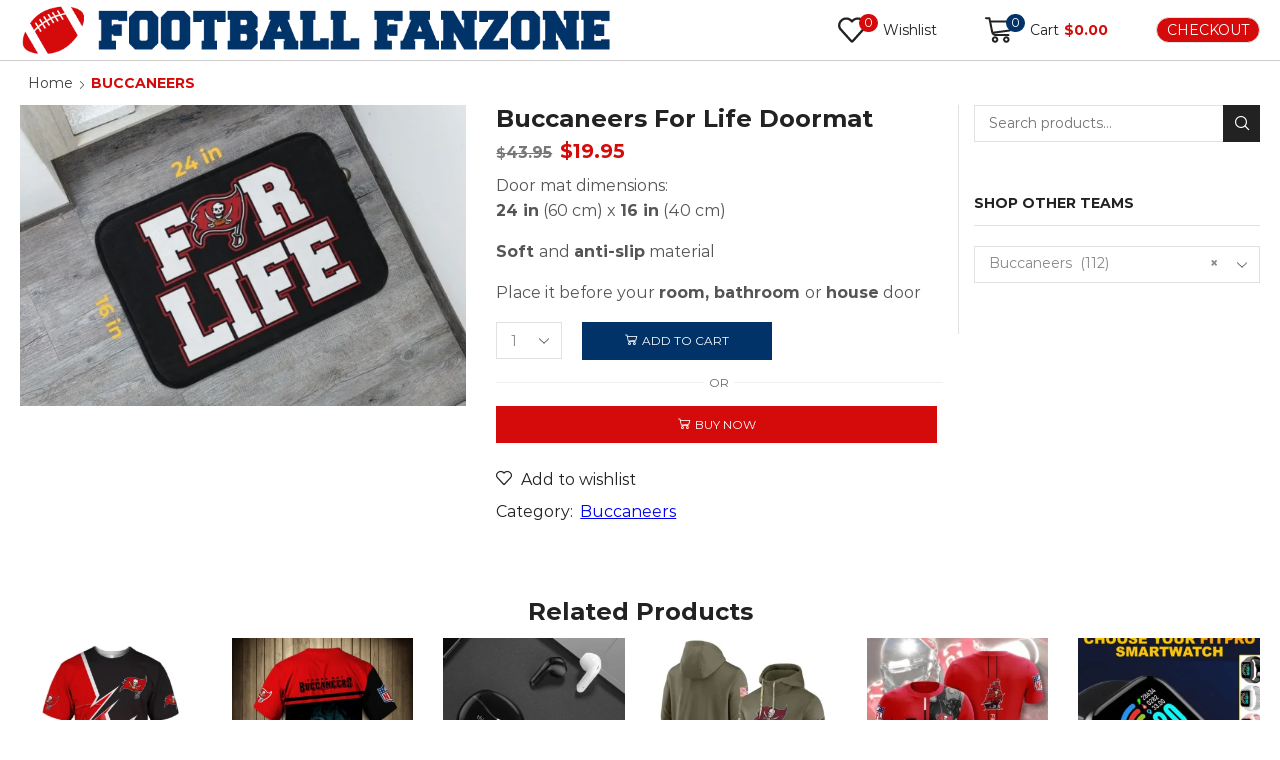

--- FILE ---
content_type: text/html; charset=UTF-8
request_url: https://footballfanzone.net/product/buccaneers-for-life-doormat/
body_size: 38260
content:

<!DOCTYPE html>
<html lang="en-US" >
<head>
	<meta charset="UTF-8" />
	<meta name="viewport" content="width=device-width, initial-scale=1.0"/>
	<title>Buccaneers For Life Doormat &#8211; Football Fanzone</title>
<meta name='robots' content='max-image-preview:large' />
	<style>img:is([sizes="auto" i], [sizes^="auto," i]) { contain-intrinsic-size: 3000px 1500px }</style>
	<!-- This site has installed PayPal for WooCommerce v4.6.3 - https://www.angelleye.com/product/woocommerce-paypal-plugin/ -->
<link rel='dns-prefetch' href='//challenges.cloudflare.com' />
<link rel="alternate" type="application/rss+xml" title="Football Fanzone &raquo; Feed" href="https://footballfanzone.net/feed/" />
<link rel="alternate" type="application/rss+xml" title="Football Fanzone &raquo; Comments Feed" href="https://footballfanzone.net/comments/feed/" />
<script type="text/javascript">
/* <![CDATA[ */
window._wpemojiSettings = {"baseUrl":"https:\/\/s.w.org\/images\/core\/emoji\/16.0.1\/72x72\/","ext":".png","svgUrl":"https:\/\/s.w.org\/images\/core\/emoji\/16.0.1\/svg\/","svgExt":".svg","source":{"concatemoji":"https:\/\/footballfanzone.net\/wp-includes\/js\/wp-emoji-release.min.js?ver=6.8.3"}};
/*! This file is auto-generated */
!function(s,n){var o,i,e;function c(e){try{var t={supportTests:e,timestamp:(new Date).valueOf()};sessionStorage.setItem(o,JSON.stringify(t))}catch(e){}}function p(e,t,n){e.clearRect(0,0,e.canvas.width,e.canvas.height),e.fillText(t,0,0);var t=new Uint32Array(e.getImageData(0,0,e.canvas.width,e.canvas.height).data),a=(e.clearRect(0,0,e.canvas.width,e.canvas.height),e.fillText(n,0,0),new Uint32Array(e.getImageData(0,0,e.canvas.width,e.canvas.height).data));return t.every(function(e,t){return e===a[t]})}function u(e,t){e.clearRect(0,0,e.canvas.width,e.canvas.height),e.fillText(t,0,0);for(var n=e.getImageData(16,16,1,1),a=0;a<n.data.length;a++)if(0!==n.data[a])return!1;return!0}function f(e,t,n,a){switch(t){case"flag":return n(e,"\ud83c\udff3\ufe0f\u200d\u26a7\ufe0f","\ud83c\udff3\ufe0f\u200b\u26a7\ufe0f")?!1:!n(e,"\ud83c\udde8\ud83c\uddf6","\ud83c\udde8\u200b\ud83c\uddf6")&&!n(e,"\ud83c\udff4\udb40\udc67\udb40\udc62\udb40\udc65\udb40\udc6e\udb40\udc67\udb40\udc7f","\ud83c\udff4\u200b\udb40\udc67\u200b\udb40\udc62\u200b\udb40\udc65\u200b\udb40\udc6e\u200b\udb40\udc67\u200b\udb40\udc7f");case"emoji":return!a(e,"\ud83e\udedf")}return!1}function g(e,t,n,a){var r="undefined"!=typeof WorkerGlobalScope&&self instanceof WorkerGlobalScope?new OffscreenCanvas(300,150):s.createElement("canvas"),o=r.getContext("2d",{willReadFrequently:!0}),i=(o.textBaseline="top",o.font="600 32px Arial",{});return e.forEach(function(e){i[e]=t(o,e,n,a)}),i}function t(e){var t=s.createElement("script");t.src=e,t.defer=!0,s.head.appendChild(t)}"undefined"!=typeof Promise&&(o="wpEmojiSettingsSupports",i=["flag","emoji"],n.supports={everything:!0,everythingExceptFlag:!0},e=new Promise(function(e){s.addEventListener("DOMContentLoaded",e,{once:!0})}),new Promise(function(t){var n=function(){try{var e=JSON.parse(sessionStorage.getItem(o));if("object"==typeof e&&"number"==typeof e.timestamp&&(new Date).valueOf()<e.timestamp+604800&&"object"==typeof e.supportTests)return e.supportTests}catch(e){}return null}();if(!n){if("undefined"!=typeof Worker&&"undefined"!=typeof OffscreenCanvas&&"undefined"!=typeof URL&&URL.createObjectURL&&"undefined"!=typeof Blob)try{var e="postMessage("+g.toString()+"("+[JSON.stringify(i),f.toString(),p.toString(),u.toString()].join(",")+"));",a=new Blob([e],{type:"text/javascript"}),r=new Worker(URL.createObjectURL(a),{name:"wpTestEmojiSupports"});return void(r.onmessage=function(e){c(n=e.data),r.terminate(),t(n)})}catch(e){}c(n=g(i,f,p,u))}t(n)}).then(function(e){for(var t in e)n.supports[t]=e[t],n.supports.everything=n.supports.everything&&n.supports[t],"flag"!==t&&(n.supports.everythingExceptFlag=n.supports.everythingExceptFlag&&n.supports[t]);n.supports.everythingExceptFlag=n.supports.everythingExceptFlag&&!n.supports.flag,n.DOMReady=!1,n.readyCallback=function(){n.DOMReady=!0}}).then(function(){return e}).then(function(){var e;n.supports.everything||(n.readyCallback(),(e=n.source||{}).concatemoji?t(e.concatemoji):e.wpemoji&&e.twemoji&&(t(e.twemoji),t(e.wpemoji)))}))}((window,document),window._wpemojiSettings);
/* ]]> */
</script>
<style id='wp-emoji-styles-inline-css' type='text/css'>

	img.wp-smiley, img.emoji {
		display: inline !important;
		border: none !important;
		box-shadow: none !important;
		height: 1em !important;
		width: 1em !important;
		margin: 0 0.07em !important;
		vertical-align: -0.1em !important;
		background: none !important;
		padding: 0 !important;
	}
</style>
<link rel='stylesheet' id='wp-block-library-css' href='https://footballfanzone.net/wp-includes/css/dist/block-library/style.min.css?ver=6.8.3' type='text/css' media='all' />
<style id='classic-theme-styles-inline-css' type='text/css'>
/*! This file is auto-generated */
.wp-block-button__link{color:#fff;background-color:#32373c;border-radius:9999px;box-shadow:none;text-decoration:none;padding:calc(.667em + 2px) calc(1.333em + 2px);font-size:1.125em}.wp-block-file__button{background:#32373c;color:#fff;text-decoration:none}
</style>
<style id='global-styles-inline-css' type='text/css'>
:root{--wp--preset--aspect-ratio--square: 1;--wp--preset--aspect-ratio--4-3: 4/3;--wp--preset--aspect-ratio--3-4: 3/4;--wp--preset--aspect-ratio--3-2: 3/2;--wp--preset--aspect-ratio--2-3: 2/3;--wp--preset--aspect-ratio--16-9: 16/9;--wp--preset--aspect-ratio--9-16: 9/16;--wp--preset--color--black: #000000;--wp--preset--color--cyan-bluish-gray: #abb8c3;--wp--preset--color--white: #ffffff;--wp--preset--color--pale-pink: #f78da7;--wp--preset--color--vivid-red: #cf2e2e;--wp--preset--color--luminous-vivid-orange: #ff6900;--wp--preset--color--luminous-vivid-amber: #fcb900;--wp--preset--color--light-green-cyan: #7bdcb5;--wp--preset--color--vivid-green-cyan: #00d084;--wp--preset--color--pale-cyan-blue: #8ed1fc;--wp--preset--color--vivid-cyan-blue: #0693e3;--wp--preset--color--vivid-purple: #9b51e0;--wp--preset--gradient--vivid-cyan-blue-to-vivid-purple: linear-gradient(135deg,rgba(6,147,227,1) 0%,rgb(155,81,224) 100%);--wp--preset--gradient--light-green-cyan-to-vivid-green-cyan: linear-gradient(135deg,rgb(122,220,180) 0%,rgb(0,208,130) 100%);--wp--preset--gradient--luminous-vivid-amber-to-luminous-vivid-orange: linear-gradient(135deg,rgba(252,185,0,1) 0%,rgba(255,105,0,1) 100%);--wp--preset--gradient--luminous-vivid-orange-to-vivid-red: linear-gradient(135deg,rgba(255,105,0,1) 0%,rgb(207,46,46) 100%);--wp--preset--gradient--very-light-gray-to-cyan-bluish-gray: linear-gradient(135deg,rgb(238,238,238) 0%,rgb(169,184,195) 100%);--wp--preset--gradient--cool-to-warm-spectrum: linear-gradient(135deg,rgb(74,234,220) 0%,rgb(151,120,209) 20%,rgb(207,42,186) 40%,rgb(238,44,130) 60%,rgb(251,105,98) 80%,rgb(254,248,76) 100%);--wp--preset--gradient--blush-light-purple: linear-gradient(135deg,rgb(255,206,236) 0%,rgb(152,150,240) 100%);--wp--preset--gradient--blush-bordeaux: linear-gradient(135deg,rgb(254,205,165) 0%,rgb(254,45,45) 50%,rgb(107,0,62) 100%);--wp--preset--gradient--luminous-dusk: linear-gradient(135deg,rgb(255,203,112) 0%,rgb(199,81,192) 50%,rgb(65,88,208) 100%);--wp--preset--gradient--pale-ocean: linear-gradient(135deg,rgb(255,245,203) 0%,rgb(182,227,212) 50%,rgb(51,167,181) 100%);--wp--preset--gradient--electric-grass: linear-gradient(135deg,rgb(202,248,128) 0%,rgb(113,206,126) 100%);--wp--preset--gradient--midnight: linear-gradient(135deg,rgb(2,3,129) 0%,rgb(40,116,252) 100%);--wp--preset--font-size--small: 13px;--wp--preset--font-size--medium: 20px;--wp--preset--font-size--large: 36px;--wp--preset--font-size--x-large: 42px;--wp--preset--spacing--20: 0.44rem;--wp--preset--spacing--30: 0.67rem;--wp--preset--spacing--40: 1rem;--wp--preset--spacing--50: 1.5rem;--wp--preset--spacing--60: 2.25rem;--wp--preset--spacing--70: 3.38rem;--wp--preset--spacing--80: 5.06rem;--wp--preset--shadow--natural: 6px 6px 9px rgba(0, 0, 0, 0.2);--wp--preset--shadow--deep: 12px 12px 50px rgba(0, 0, 0, 0.4);--wp--preset--shadow--sharp: 6px 6px 0px rgba(0, 0, 0, 0.2);--wp--preset--shadow--outlined: 6px 6px 0px -3px rgba(255, 255, 255, 1), 6px 6px rgba(0, 0, 0, 1);--wp--preset--shadow--crisp: 6px 6px 0px rgba(0, 0, 0, 1);}:where(.is-layout-flex){gap: 0.5em;}:where(.is-layout-grid){gap: 0.5em;}body .is-layout-flex{display: flex;}.is-layout-flex{flex-wrap: wrap;align-items: center;}.is-layout-flex > :is(*, div){margin: 0;}body .is-layout-grid{display: grid;}.is-layout-grid > :is(*, div){margin: 0;}:where(.wp-block-columns.is-layout-flex){gap: 2em;}:where(.wp-block-columns.is-layout-grid){gap: 2em;}:where(.wp-block-post-template.is-layout-flex){gap: 1.25em;}:where(.wp-block-post-template.is-layout-grid){gap: 1.25em;}.has-black-color{color: var(--wp--preset--color--black) !important;}.has-cyan-bluish-gray-color{color: var(--wp--preset--color--cyan-bluish-gray) !important;}.has-white-color{color: var(--wp--preset--color--white) !important;}.has-pale-pink-color{color: var(--wp--preset--color--pale-pink) !important;}.has-vivid-red-color{color: var(--wp--preset--color--vivid-red) !important;}.has-luminous-vivid-orange-color{color: var(--wp--preset--color--luminous-vivid-orange) !important;}.has-luminous-vivid-amber-color{color: var(--wp--preset--color--luminous-vivid-amber) !important;}.has-light-green-cyan-color{color: var(--wp--preset--color--light-green-cyan) !important;}.has-vivid-green-cyan-color{color: var(--wp--preset--color--vivid-green-cyan) !important;}.has-pale-cyan-blue-color{color: var(--wp--preset--color--pale-cyan-blue) !important;}.has-vivid-cyan-blue-color{color: var(--wp--preset--color--vivid-cyan-blue) !important;}.has-vivid-purple-color{color: var(--wp--preset--color--vivid-purple) !important;}.has-black-background-color{background-color: var(--wp--preset--color--black) !important;}.has-cyan-bluish-gray-background-color{background-color: var(--wp--preset--color--cyan-bluish-gray) !important;}.has-white-background-color{background-color: var(--wp--preset--color--white) !important;}.has-pale-pink-background-color{background-color: var(--wp--preset--color--pale-pink) !important;}.has-vivid-red-background-color{background-color: var(--wp--preset--color--vivid-red) !important;}.has-luminous-vivid-orange-background-color{background-color: var(--wp--preset--color--luminous-vivid-orange) !important;}.has-luminous-vivid-amber-background-color{background-color: var(--wp--preset--color--luminous-vivid-amber) !important;}.has-light-green-cyan-background-color{background-color: var(--wp--preset--color--light-green-cyan) !important;}.has-vivid-green-cyan-background-color{background-color: var(--wp--preset--color--vivid-green-cyan) !important;}.has-pale-cyan-blue-background-color{background-color: var(--wp--preset--color--pale-cyan-blue) !important;}.has-vivid-cyan-blue-background-color{background-color: var(--wp--preset--color--vivid-cyan-blue) !important;}.has-vivid-purple-background-color{background-color: var(--wp--preset--color--vivid-purple) !important;}.has-black-border-color{border-color: var(--wp--preset--color--black) !important;}.has-cyan-bluish-gray-border-color{border-color: var(--wp--preset--color--cyan-bluish-gray) !important;}.has-white-border-color{border-color: var(--wp--preset--color--white) !important;}.has-pale-pink-border-color{border-color: var(--wp--preset--color--pale-pink) !important;}.has-vivid-red-border-color{border-color: var(--wp--preset--color--vivid-red) !important;}.has-luminous-vivid-orange-border-color{border-color: var(--wp--preset--color--luminous-vivid-orange) !important;}.has-luminous-vivid-amber-border-color{border-color: var(--wp--preset--color--luminous-vivid-amber) !important;}.has-light-green-cyan-border-color{border-color: var(--wp--preset--color--light-green-cyan) !important;}.has-vivid-green-cyan-border-color{border-color: var(--wp--preset--color--vivid-green-cyan) !important;}.has-pale-cyan-blue-border-color{border-color: var(--wp--preset--color--pale-cyan-blue) !important;}.has-vivid-cyan-blue-border-color{border-color: var(--wp--preset--color--vivid-cyan-blue) !important;}.has-vivid-purple-border-color{border-color: var(--wp--preset--color--vivid-purple) !important;}.has-vivid-cyan-blue-to-vivid-purple-gradient-background{background: var(--wp--preset--gradient--vivid-cyan-blue-to-vivid-purple) !important;}.has-light-green-cyan-to-vivid-green-cyan-gradient-background{background: var(--wp--preset--gradient--light-green-cyan-to-vivid-green-cyan) !important;}.has-luminous-vivid-amber-to-luminous-vivid-orange-gradient-background{background: var(--wp--preset--gradient--luminous-vivid-amber-to-luminous-vivid-orange) !important;}.has-luminous-vivid-orange-to-vivid-red-gradient-background{background: var(--wp--preset--gradient--luminous-vivid-orange-to-vivid-red) !important;}.has-very-light-gray-to-cyan-bluish-gray-gradient-background{background: var(--wp--preset--gradient--very-light-gray-to-cyan-bluish-gray) !important;}.has-cool-to-warm-spectrum-gradient-background{background: var(--wp--preset--gradient--cool-to-warm-spectrum) !important;}.has-blush-light-purple-gradient-background{background: var(--wp--preset--gradient--blush-light-purple) !important;}.has-blush-bordeaux-gradient-background{background: var(--wp--preset--gradient--blush-bordeaux) !important;}.has-luminous-dusk-gradient-background{background: var(--wp--preset--gradient--luminous-dusk) !important;}.has-pale-ocean-gradient-background{background: var(--wp--preset--gradient--pale-ocean) !important;}.has-electric-grass-gradient-background{background: var(--wp--preset--gradient--electric-grass) !important;}.has-midnight-gradient-background{background: var(--wp--preset--gradient--midnight) !important;}.has-small-font-size{font-size: var(--wp--preset--font-size--small) !important;}.has-medium-font-size{font-size: var(--wp--preset--font-size--medium) !important;}.has-large-font-size{font-size: var(--wp--preset--font-size--large) !important;}.has-x-large-font-size{font-size: var(--wp--preset--font-size--x-large) !important;}
:where(.wp-block-post-template.is-layout-flex){gap: 1.25em;}:where(.wp-block-post-template.is-layout-grid){gap: 1.25em;}
:where(.wp-block-columns.is-layout-flex){gap: 2em;}:where(.wp-block-columns.is-layout-grid){gap: 2em;}
:root :where(.wp-block-pullquote){font-size: 1.5em;line-height: 1.6;}
</style>
<link rel='stylesheet' id='contact-form-7-css' href='https://footballfanzone.net/wp-content/plugins/contact-form-7/includes/css/styles.css?ver=6.1.3' type='text/css' media='all' />
<style id='woocommerce-inline-inline-css' type='text/css'>
.woocommerce form .form-row .required { visibility: visible; }
</style>
<link rel='stylesheet' id='wc-prl-css-css' href='https://footballfanzone.net/wp-content/plugins/woocommerce-product-recommendations/assets/css/frontend/woocommerce.css?ver=3.0.8' type='text/css' media='all' />
<link rel='stylesheet' id='brands-styles-css' href='https://footballfanzone.net/wp-content/plugins/woocommerce/assets/css/brands.css?ver=10.3.7' type='text/css' media='all' />
<link rel='stylesheet' id='etheme-parent-style-css' href='https://footballfanzone.net/wp-content/themes/xstore/xstore.min.css?ver=1.0' type='text/css' media='all' />
<link rel='stylesheet' id='etheme-wpb-style-css' href='https://footballfanzone.net/wp-content/themes/xstore/css/wpb.min.css?ver=1.0' type='text/css' media='all' />
<link rel='stylesheet' id='js_composer_front-css' href='https://footballfanzone.net/wp-content/plugins/js_composer/assets/css/js_composer.min.css?ver=8.7.2' type='text/css' media='all' />
<link rel='stylesheet' id='etheme-sidebar-css' href='https://footballfanzone.net/wp-content/themes/xstore/css/modules/layout/sidebar.min.css?ver=1.0' type='text/css' media='all' />
<link rel='stylesheet' id='etheme-breadcrumbs-css' href='https://footballfanzone.net/wp-content/themes/xstore/css/modules/breadcrumbs.min.css?ver=1.0' type='text/css' media='all' />
<link rel='stylesheet' id='etheme-woocommerce-css' href='https://footballfanzone.net/wp-content/themes/xstore/css/modules/woocommerce/global.min.css?ver=1.0' type='text/css' media='all' />
<link rel='stylesheet' id='etheme-woocommerce-archive-css' href='https://footballfanzone.net/wp-content/themes/xstore/css/modules/woocommerce/archive.min.css?ver=1.0' type='text/css' media='all' />
<link rel='stylesheet' id='etheme-single-product-css' href='https://footballfanzone.net/wp-content/themes/xstore/css/modules/woocommerce/single-product/single-product.min.css?ver=1.0' type='text/css' media='all' />
<link rel='stylesheet' id='etheme-single-product-elements-css' href='https://footballfanzone.net/wp-content/themes/xstore/css/modules/woocommerce/single-product/single-product-elements.min.css?ver=1.0' type='text/css' media='all' />
<link rel='stylesheet' id='etheme-star-rating-css' href='https://footballfanzone.net/wp-content/themes/xstore/css/modules/star-rating.min.css?ver=1.0' type='text/css' media='all' />
<link rel='stylesheet' id='etheme-comments-css' href='https://footballfanzone.net/wp-content/themes/xstore/css/modules/comments.min.css?ver=1.0' type='text/css' media='all' />
<link rel='stylesheet' id='etheme-single-post-meta-css' href='https://footballfanzone.net/wp-content/themes/xstore/css/modules/blog/single-post/meta.min.css?ver=1.0' type='text/css' media='all' />
<link rel='stylesheet' id='etheme-contact-forms-css' href='https://footballfanzone.net/wp-content/themes/xstore/css/modules/contact-forms.min.css?ver=1.0' type='text/css' media='all' />
<style id='xstore-icons-font-inline-css' type='text/css'>
@font-face {
				  font-family: 'xstore-icons';
				  src:
				    url('https://footballfanzone.net/wp-content/themes/xstore/fonts/xstore-icons-bold.ttf') format('truetype'),
				    url('https://footballfanzone.net/wp-content/themes/xstore/fonts/xstore-icons-bold.woff2') format('woff2'),
				    url('https://footballfanzone.net/wp-content/themes/xstore/fonts/xstore-icons-bold.woff') format('woff'),
				    url('https://footballfanzone.net/wp-content/themes/xstore/fonts/xstore-icons-bold.svg#xstore-icons') format('svg');
				  font-weight: normal;
				  font-style: normal;
				  font-display: swap;
				}
</style>
<link rel='stylesheet' id='etheme-sale-booster-reviews-advanced-css' href='https://footballfanzone.net/wp-content/themes/xstore/css/modules/woocommerce/sales-booster/reviews-advanced.min.css?ver=1.0' type='text/css' media='all' />
<link rel='stylesheet' id='xstore-kirki-styles-css' href='https://footballfanzone.net/wp-content/uploads/xstore/kirki-styles.css?ver=1760305351518' type='text/css' media='all' />
<link rel='stylesheet' id='mpc-massive-style-css' href='https://footballfanzone.net/wp-content/plugins/mpc-massive/assets/css/mpc-styles.css?ver=2.4.8.3' type='text/css' media='all' />
<link rel='stylesheet' id='sib-front-css-css' href='https://footballfanzone.net/wp-content/plugins/mailin/css/mailin-front.css?ver=6.8.3' type='text/css' media='all' />
<link rel='stylesheet' id='child-style-css' href='https://footballfanzone.net/wp-content/themes/xstore-child-engineer/style.css?ver=1.0' type='text/css' media='all' />
<script type="text/javascript" src="https://footballfanzone.net/wp-includes/js/dist/hooks.min.js?ver=4d63a3d491d11ffd8ac6" id="wp-hooks-js"></script>
<script type="text/javascript" src="https://footballfanzone.net/wp-includes/js/jquery/jquery.min.js?ver=3.7.1" id="jquery-core-js"></script>
<script type="text/javascript" src="https://footballfanzone.net/wp-includes/js/jquery/jquery-migrate.min.js?ver=3.4.1" id="jquery-migrate-js"></script>
<script type="text/javascript" src="https://footballfanzone.net/wp-content/plugins/woocommerce/assets/js/jquery-blockui/jquery.blockUI.min.js?ver=2.7.0-wc.10.3.7" id="wc-jquery-blockui-js" data-wp-strategy="defer"></script>
<script type="text/javascript" id="wc-add-to-cart-js-extra">
/* <![CDATA[ */
var wc_add_to_cart_params = {"ajax_url":"\/wp-admin\/admin-ajax.php","wc_ajax_url":"\/?wc-ajax=%%endpoint%%","i18n_view_cart":"View cart","cart_url":"https:\/\/footballfanzone.net\/cart\/","is_cart":"","cart_redirect_after_add":"yes"};
/* ]]> */
</script>
<script type="text/javascript" src="https://footballfanzone.net/wp-content/plugins/woocommerce/assets/js/frontend/add-to-cart.min.js?ver=10.3.7" id="wc-add-to-cart-js" data-wp-strategy="defer"></script>
<script type="text/javascript" src="https://footballfanzone.net/wp-content/plugins/woocommerce/assets/js/zoom/jquery.zoom.min.js?ver=1.7.21-wc.10.3.7" id="wc-zoom-js" defer="defer" data-wp-strategy="defer"></script>
<script type="text/javascript" id="wc-single-product-js-extra">
/* <![CDATA[ */
var wc_single_product_params = {"i18n_required_rating_text":"Please select a rating","i18n_rating_options":["1 of 5 stars","2 of 5 stars","3 of 5 stars","4 of 5 stars","5 of 5 stars"],"i18n_product_gallery_trigger_text":"View full-screen image gallery","review_rating_required":"yes","flexslider":{"rtl":false,"animation":"slide","smoothHeight":true,"directionNav":false,"controlNav":"thumbnails","slideshow":false,"animationSpeed":500,"animationLoop":false,"allowOneSlide":false},"zoom_enabled":"1","zoom_options":[],"photoswipe_enabled":"","photoswipe_options":{"shareEl":false,"closeOnScroll":false,"history":false,"hideAnimationDuration":0,"showAnimationDuration":0},"flexslider_enabled":""};
/* ]]> */
</script>
<script type="text/javascript" src="https://footballfanzone.net/wp-content/plugins/woocommerce/assets/js/frontend/single-product.min.js?ver=10.3.7" id="wc-single-product-js" defer="defer" data-wp-strategy="defer"></script>
<script type="text/javascript" src="https://footballfanzone.net/wp-content/plugins/woocommerce/assets/js/js-cookie/js.cookie.min.js?ver=2.1.4-wc.10.3.7" id="wc-js-cookie-js" data-wp-strategy="defer"></script>
<script type="text/javascript" id="woocommerce-js-extra">
/* <![CDATA[ */
var woocommerce_params = {"ajax_url":"\/wp-admin\/admin-ajax.php","wc_ajax_url":"\/?wc-ajax=%%endpoint%%","i18n_password_show":"Show password","i18n_password_hide":"Hide password"};
/* ]]> */
</script>
<script type="text/javascript" src="https://footballfanzone.net/wp-content/plugins/woocommerce/assets/js/frontend/woocommerce.min.js?ver=10.3.7" id="woocommerce-js" defer="defer" data-wp-strategy="defer"></script>
<script type="text/javascript" src="https://footballfanzone.net/wp-content/plugins/js_composer/assets/js/vendors/woocommerce-add-to-cart.js?ver=8.7.2" id="vc_woocommerce-add-to-cart-js-js"></script>
<script type="text/javascript" id="wpm-js-extra">
/* <![CDATA[ */
var wpm = {"ajax_url":"https:\/\/footballfanzone.net\/wp-admin\/admin-ajax.php","root":"https:\/\/footballfanzone.net\/wp-json\/","nonce_wp_rest":"93b59a0700","nonce_ajax":"84e9ef50b4"};
/* ]]> */
</script>
<script type="text/javascript" src="https://footballfanzone.net/wp-content/plugins/woocommerce-google-adwords-conversion-tracking-tag/js/public/free/wpm-public.p1.min.js?ver=1.51.1" id="wpm-js"></script>
<script type="text/javascript" id="etheme-js-extra">
/* <![CDATA[ */
var etheme_pjax_config = [""];
var etConfig = {"noresults":"No results were found!","ajaxSearchResultsArrow":"<svg version=\"1.1\" width=\"1em\" height=\"1em\" class=\"arrow\" xmlns=\"http:\/\/www.w3.org\/2000\/svg\" xmlns:xlink=\"http:\/\/www.w3.org\/1999\/xlink\" x=\"0px\" y=\"0px\" viewBox=\"0 0 100 100\" style=\"enable-background:new 0 0 100 100;\" xml:space=\"preserve\"><path d=\"M99.1186676,94.8567734L10.286458,6.0255365h53.5340881c1.6616173,0,3.0132561-1.3516402,3.0132561-3.0127683\n\tS65.4821625,0,63.8205452,0H3.0137398c-1.6611279,0-3.012768,1.3516402-3.012768,3.0127683v60.8068047\n\tc0,1.6616135,1.3516402,3.0132523,3.012768,3.0132523s3.012768-1.3516388,3.012768-3.0132523V10.2854862L94.8577423,99.117691\n\tC95.4281311,99.6871109,96.1841202,100,96.9886856,100c0.8036041,0,1.5595856-0.3128891,2.129982-0.882309\n\tC100.2924805,97.9419327,100.2924805,96.0305862,99.1186676,94.8567734z\"><\/path><\/svg>","successfullyAdded":"Product added.","successfullyRemoved":"Product removed.","successfullyUpdated":"Product quantity updated.","successfullyCopied":"Copied to clipboard","saleStarts":"Sale starts in:","saleFinished":"This sale already finished","confirmQuestion":"Are you sure?","viewCart":"View cart","cartPageUrl":"https:\/\/footballfanzone.net\/cart\/","checkCart":"Please check your <a href='https:\/\/footballfanzone.net\/cart\/'>cart.<\/a>","contBtn":"Continue shopping","checkBtn":"Checkout","ajaxProductAddedNotify":{"type":"none","linked_products_type":"upsell"},"variationGallery":"","quickView":{"type":"popup","position":"right","layout":"default","variationGallery":""},"speedOptimization":{"imageLoadingOffset":"200px"},"popupAddedToCart":[],"builders":{"is_wpbakery":true},"Product":"Products","Pages":"Pages","Post":"Posts","Portfolio":"Portfolio","Product_found":"{{count}} Products found","Pages_found":"{{count}} Pages found","Post_found":"{{count}} Posts found","Portfolio_found":"{{count}} Portfolio found","show_more":"Show {{count}} more","show_all":"View all results","items_found":"{{count}} items found","item_found":"{{count}} item found","single_product_builder":"","fancy_select_categories":"1","is_search_history":"0","search_history_length":"7","search_type":"input","search_ajax_history_time":"5","noSuggestionNoticeWithMatches":"No results were found!<p>No items matched your search {{search_value}}.<\/p>","ajaxurl":"https:\/\/footballfanzone.net\/wp-admin\/admin-ajax.php","woocommerceSettings":{"is_woocommerce":true,"is_swatches":false,"ajax_filters":false,"ajax_pagination":false,"is_single_product_builder":"","mini_cart_content_quantity_input":false,"widget_show_more_text":"more","widget_show_less_text":"Show less","sidebar_off_canvas_icon":"<svg version=\"1.1\" width=\"1em\" height=\"1em\" id=\"Layer_1\" xmlns=\"http:\/\/www.w3.org\/2000\/svg\" xmlns:xlink=\"http:\/\/www.w3.org\/1999\/xlink\" x=\"0px\" y=\"0px\" viewBox=\"0 0 100 100\" style=\"enable-background:new 0 0 100 100;\" xml:space=\"preserve\"><path d=\"M94.8,0H5.6C4,0,2.6,0.9,1.9,2.3C1.1,3.7,1.3,5.4,2.2,6.7l32.7,46c0,0,0,0,0,0c1.2,1.6,1.8,3.5,1.8,5.5v37.5c0,1.1,0.4,2.2,1.2,3c0.8,0.8,1.8,1.2,3,1.2c0.6,0,1.1-0.1,1.6-0.3l18.4-7c1.6-0.5,2.7-2.1,2.7-3.9V58.3c0-2,0.6-3.9,1.8-5.5c0,0,0,0,0,0l32.7-46c0.9-1.3,1.1-3,0.3-4.4C97.8,0.9,96.3,0,94.8,0z M61.4,49.7c-1.8,2.5-2.8,5.5-2.8,8.5v29.8l-16.8,6.4V58.3c0-3.1-1-6.1-2.8-8.5L7.3,5.1h85.8L61.4,49.7z\"><\/path><\/svg>","ajax_add_to_cart_archives":true,"cart_url":"https:\/\/footballfanzone.net\/cart\/","cart_redirect_after_add":true,"home_url":"https:\/\/footballfanzone.net\/","shop_url":"https:\/\/footballfanzone.net\/shop\/","ajax_add_to_cart":"","single_product_autoscroll_tabs_mobile":true,"cart_progress_currency_pos":"left","cart_progress_thousand_sep":",","cart_progress_decimal_sep":".","cart_progress_num_decimals":"2","is_smart_addtocart":"","primary_attribute":"color","myaccount_url":"https:\/\/footballfanzone.net\/my-account\/","voted_text":"Voted"},"notices":{"ajax-filters":"Ajax error: cannot get filters result","post-product":"Ajax error: cannot get post\/product result","products":"Ajax error: cannot get products result","posts":"Ajax error: cannot get posts result","element":"Ajax error: cannot get element result","portfolio":"Ajax error: problem with ajax et_portfolio_ajax action","portfolio-pagination":"Ajax error: problem with ajax et_portfolio_ajax_pagination action","menu":"Ajax error: problem with ajax menu_posts action","noMatchFound":"No matches found","variationGalleryNotAvailable":"Variation Gallery not available on variation id","localStorageFull":"Seems like your localStorage is full"},"layoutSettings":{"layout":"wide","is_rtl":false,"is_mobile":false,"mobHeaderStart":992,"menu_storage_key":"etheme_2ff2cbcc3e6b540d9946dc9df0d52082","ajax_dropdowns_from_storage":1},"sidebar":{"closed_pc_by_default":true},"et_global":{"classes":{"skeleton":"skeleton-body","mfp":"et-mfp-opened"},"is_customize_preview":false,"mobHeaderStart":992},"etCookies":{"cache_time":3},"is_loggedIn":"","sales_booster_reviews_advanced":{"cheating_likes":"Cheating huh?","reset_likes":false}};
/* ]]> */
</script>
<script type="text/javascript" src="https://footballfanzone.net/wp-content/themes/xstore/js/etheme-scripts.min.js?ver=1.0" id="etheme-js" data-wp-strategy="defer"></script>
<script type="text/javascript" src="https://footballfanzone.net/wp-content/themes/xstore/js/modules/reviews-likes.min.js?ver=1.0" id="et_reviews_likes-js" defer="defer" data-wp-strategy="defer"></script>
<script type="text/javascript" id="sib-front-js-js-extra">
/* <![CDATA[ */
var sibErrMsg = {"invalidMail":"Please fill out valid email address","requiredField":"Please fill out required fields","invalidDateFormat":"Please fill out valid date format","invalidSMSFormat":"Please fill out valid phone number"};
var ajax_sib_front_object = {"ajax_url":"https:\/\/footballfanzone.net\/wp-admin\/admin-ajax.php","ajax_nonce":"51204fb9e8","flag_url":"https:\/\/footballfanzone.net\/wp-content\/plugins\/mailin\/img\/flags\/"};
/* ]]> */
</script>
<script type="text/javascript" src="https://footballfanzone.net/wp-content/plugins/mailin/js/mailin-front.js?ver=1762016830" id="sib-front-js-js"></script>
<script type="text/javascript" id="ajax_operation_script-js-extra">
/* <![CDATA[ */
var bigdatacloud_key = {"key":""};
var myAjax = {"ajaxurl":"https:\/\/footballfanzone.net\/wp-admin\/admin-ajax.php"};
/* ]]> */
</script>
<script type="text/javascript" src="https://footballfanzone.net/wp-content/plugins/woocommerce-anti-fraud/assets/js/geoloc.js?ver=1.0" id="ajax_operation_script-js"></script>
<script></script><link rel="https://api.w.org/" href="https://footballfanzone.net/wp-json/" /><link rel="alternate" title="JSON" type="application/json" href="https://footballfanzone.net/wp-json/wp/v2/product/17272" /><link rel="EditURI" type="application/rsd+xml" title="RSD" href="https://footballfanzone.net/xmlrpc.php?rsd" />
<meta name="generator" content="WordPress 6.8.3" />
<meta name="generator" content="WooCommerce 10.3.7" />
<link rel="canonical" href="https://footballfanzone.net/product/buccaneers-for-life-doormat/" />
<link rel='shortlink' href='https://footballfanzone.net/?p=17272' />

		<!-- GA Google Analytics @ https://m0n.co/ga -->
		<script async src="https://www.googletagmanager.com/gtag/js?id=G-NY7RV56643"></script>
		<script>
			window.dataLayer = window.dataLayer || [];
			function gtag(){dataLayer.push(arguments);}
			gtag('js', new Date());
			gtag('config', 'G-NY7RV56643');
		</script>

				<link rel="prefetch" as="font" href="https://footballfanzone.net/wp-content/themes/xstore/fonts/xstore-icons-bold.woff?v=9.6.1" type="font/woff">
					<link rel="prefetch" as="font" href="https://footballfanzone.net/wp-content/themes/xstore/fonts/xstore-icons-bold.woff2?v=9.6.1" type="font/woff2">
			<noscript><style>.woocommerce-product-gallery{ opacity: 1 !important; }</style></noscript>
	
<!-- START Pixel Manager for WooCommerce -->

		<script>

			window.wpmDataLayer = window.wpmDataLayer || {};
			window.wpmDataLayer = Object.assign(window.wpmDataLayer, {"cart":{},"cart_item_keys":{},"version":{"number":"1.51.1","pro":false,"eligible_for_updates":false,"distro":"fms","beta":false,"show":true},"pixels":{"facebook":{"pixel_id":"800313085887781","dynamic_remarketing":{"id_type":"post_id"},"capi":false,"advanced_matching":false,"exclusion_patterns":[],"fbevents_js_url":"https://connect.facebook.net/en_US/fbevents.js"}},"shop":{"list_name":"Product | Buccaneers For Life Doormat","list_id":"product_buccaneers-for-life-doormat","page_type":"product","product_type":"simple","currency":"USD","selectors":{"addToCart":[],"beginCheckout":[]},"order_duplication_prevention":true,"view_item_list_trigger":{"test_mode":false,"background_color":"green","opacity":0.5,"repeat":true,"timeout":1000,"threshold":0.8},"variations_output":true,"session_active":false},"page":{"id":17272,"title":"Buccaneers For Life Doormat","type":"product","categories":[],"parent":{"id":0,"title":"Buccaneers For Life Doormat","type":"product","categories":[]}},"general":{"user_logged_in":false,"scroll_tracking_thresholds":[],"page_id":17272,"exclude_domains":[],"server_2_server":{"active":false,"user_agent_exclude_patterns":[],"ip_exclude_list":[],"pageview_event_s2s":{"is_active":false,"pixels":["facebook"]}},"consent_management":{"explicit_consent":false},"lazy_load_pmw":false,"chunk_base_path":"https://footballfanzone.net/wp-content/plugins/woocommerce-google-adwords-conversion-tracking-tag/js/public/free/"}});

		</script>

		
<!-- END Pixel Manager for WooCommerce -->
			<meta name="pm-dataLayer-meta" content="17272" class="wpmProductId"
				  data-id="17272">
					<script>
			(window.wpmDataLayer = window.wpmDataLayer || {}).products                = window.wpmDataLayer.products || {};
			window.wpmDataLayer.products[17272] = {"id":"17272","sku":"","price":19.95,"brand":"","quantity":1,"dyn_r_ids":{"post_id":"17272","sku":17272,"gpf":"woocommerce_gpf_17272","gla":"gla_17272"},"is_variable":false,"type":"simple","name":"Buccaneers For Life Doormat","category":["Buccaneers"],"is_variation":false};
					</script>
		<meta name="generator" content="Powered by WPBakery Page Builder - drag and drop page builder for WordPress."/>
<link rel="icon" href="https://footballfanzone.net/wp-content/uploads/2024/10/cropped-FootballFanzone-Site-Icon-100x100.png" sizes="32x32" />
<link rel="icon" href="https://footballfanzone.net/wp-content/uploads/2024/10/cropped-FootballFanzone-Site-Icon-300x300.png" sizes="192x192" />
<link rel="apple-touch-icon" href="https://footballfanzone.net/wp-content/uploads/2024/10/cropped-FootballFanzone-Site-Icon-300x300.png" />
<meta name="msapplication-TileImage" content="https://footballfanzone.net/wp-content/uploads/2024/10/cropped-FootballFanzone-Site-Icon-300x300.png" />
		<style type="text/css" id="wp-custom-css">
			.amount, .onsale-price .price, .currentprice {
    color: #D50A0A !important;
	  font-weight: bold;
}

@media only screen and (max-width: 480px) {
    .products-grid .product, .products-list .product {
        width: 50% !important;
    }
}



.woocommerce-shop a.button.product_type_simple.add_to_cart_button.ajax_add_to_cart {
    background-color: #D50A0A !important;
	  color: white;
}


.single-product .single_add_to_cart_button.button {
    background-color: #013369;
    color: white;
}
.single-product .single_add_to_cart_button.button:hover {
    background-color: #004da0;
    color: white;
}

/* Style the last breadcrumb item in WooCommerce */
.woocommerce-breadcrumb a:last-of-type {
    color: #d50a0a; /* Set the color to red */
    font-weight: bold; /* Make the text bold */
    text-transform: uppercase; /* Transform text to uppercase */
}



/* Hide SKU on single product page */
.woocommerce div.product .product_meta .sku_wrapper {
    display: none;
}


/* Change color of product categories to red, bold, and uppercase */
.woocommerce div.product .product_meta .posted_in a {
    color: #0000EE;
	  text-decoration: underline;
}

/* Change color of product tags to red, bold, and uppercase */
.woocommerce div.product .product_meta .tagged_as a {
    color: #0000EE;
	  text-decoration: underline;
}


/* Add space between the "Tags" label and the values */
.woocommerce div.product .product_meta .tagged_as a {
    margin-left: 5px; /* Adjust the value as needed for space */
}


.grecaptcha-badge { 
    visibility: hidden !important;
}



.woocommerce .step-title {
    padding-top: 20px !important; /* Adjust as needed */
}




/* Replace .your-specific-class with the actual class or ID */
.woocommerce-privacy-policy-link {
    display: none !important;
}


.woocommerce-order-received address {
    padding-left: 20px !important;
}





@media (max-width: 768px) {
    /* Targeting the credit card fields inside the payment form */
    .payment_box.payment_method_paypal_pro .wc-credit-card-form .form-row {
        width: 100%;
        display: flex;
        flex-direction: column;
        margin-bottom: 10px;
    }

    /* Make sure input fields and select boxes are full-width */
    .payment_box.payment_method_paypal_pro .wc-credit-card-form .form-row input,
    .payment_box.payment_method_paypal_pro .wc-credit-card-form .form-row select {
        width: 100%;
        box-sizing: border-box;
    }
}






/* Hide the "Continue shopping" button under "Proceed to checkout" on the Cart page */
.cart_totals .return-shop.button.btn.bordered.full-width {
    display: none !important;
}






.woocommerce-terms-and-conditions-checkbox-text a {
    text-decoration: underline;
}




/* Center the WooCommerce Recommendations title */
.wc-prl-title {
    text-align: center;
}







.backorder-message {
    font-size: 14px;
    font-weight: bold;
    color: #d50a0a !important;
    margin: 0; /* No space between the two lines */
}




.woocommerce del,
.woocommerce del span,
.woocommerce del .woocommerce-Price-amount {
    color: #777777 !important;  /* Light gray — change to your preferred color */
    font-size: 0.9em !important;
}








/* Shrink credit card icons and reduce spacing */
.ppcp-card-icon {
    max-height: 20px !important; /* keep size */
    width: auto !important;      /* maintain aspect ratio */
    margin-right: 0px !important; /* less space between icons */
}

/* Flex container for wrapping */
#payment_method_angelleye_ppcp_cc .ppcp-card-icons {
    display: flex !important;
    flex-wrap: wrap !important;
    gap: 1px !important; /* reduced gap between icons */
}




#wc-angelleye_ppcp_google_pay-form,
#wc-angelleye_ppcp_apple_pay-form {
    display: none !important;
}










@media (max-width: 768px) {
    /* Move the whole payment box left and add space above */
    .payment_box.payment_method_angelleye_ppcp_cc {
        margin-left: 0 !important;
        padding-left: 0 !important;
        width: 100% !important;
        box-sizing: border-box;
        margin-top: 5px !important; /* space above box */
    }

    /* Fieldset: remove border, keep top padding, remove bottom padding */
    #wc-angelleye_ppcp_cc-cc-form.wc-credit-card-form.wc-payment-form {
        margin: 0 !important;
        padding-top: 00px !important;   /* space above first input */
        padding-bottom: 0 !important;   /* remove bottom space */
        padding-left: 0 !important;
        padding-right: 0 !important;
        box-sizing: border-box;
        border: none !important;        /* remove gray rectangle */
    }

    /* Make inputs full width without extra margin */
    #wc-angelleye_ppcp_cc-cc-form input[type="text"],
    #wc-angelleye_ppcp_cc-cc-form input[type="tel"],
    #wc-angelleye_ppcp_cc-cc-form input[type="number"] {
        width: 100% !important;
        max-width: 100% !important;
        box-sizing: border-box;
        padding-left: 8px !important;
        padding-right: 8px !important;
        margin: 0 !important; /* remove spacing below inputs */
    }
}






/* Add space between WooCommerce payment method radio buttons */
ul.wc_payment_methods.payment_methods.methods {
    display: flex;
    flex-direction: column; /* stack vertically */
    gap: 10px;              /* space between each radio button */
}







/* Reduce top spacing on checkout page for mobile */
@media (max-width: 768px) {
    .woocommerce-checkout .container.content-page.sidebar-mobile-bottom {
        padding-top: 5px !important; /* adjust as needed */
    }
}






/* Reduce spacing between Captcha label and checkbox */
.woocommerce-form-row.woocommerce-form-row--wide.form-row.form-row-wide label[for*="captcha"] {
    margin-bottom: 2px !important; /* adjust to your liking */
}

/* Optionally shrink the general row spacing */
.woocommerce-form-row.woocommerce-form-row--wide.form-row.form-row-wide {
    margin-bottom: 5px !important; /* tighten the whole block if needed */
}




/* Remove the line above payment methods */
#payment.woocommerce-checkout-payment {
  border-top: none !important;
  margin-top: 0 !important;
  padding-top: 20 !important;
}



@media (max-width: 768px) {
  #wc-af-recaptcha-checkout {
    text-align: center;   /* center the captcha */
    margin-bottom: 12px;
  }

  #wc-af-recaptcha-checkout iframe[src*="recaptcha"] {
    transform: scale(0.90);        /* scale closer to normal size */
    transform-origin: top left;    /* align top-left */
  }
}





/* Make WooCommerce checkout overlay invisible AND non-blocking */
.woocommerce-checkout .blockUI.blockOverlay {
    background: transparent !important;
    opacity: 0 !important;
    pointer-events: auto !important; /* allow clicks */
}





/* Hide Add to Wishlist, Category text, and Breadcrumb only on product ID 65687 - Philly Ring */
.postid-65687 .single-wishlist,
.postid-65687 .product_meta,
.postid-65687 .woocommerce-breadcrumb {
    display: none !important;
}
/* Hide Add to Wishlist, Category text, and Breadcrumb only on product ID 65898 - Philly Championship Ring */
.postid-65898 .single-wishlist,
.postid-65898 .product_meta,
.postid-65898 .woocommerce-breadcrumb {
    display: none !important;
}


/* Philly ring shipping terms text size */
.small-text-list li {
    font-size: 13px !important;
}





/* Philly ring Mailchimp form looks*/

/* Ensure consistent spacing and alignment */
.mc4wp-form label {
    display: block;
    margin-bottom: 6px; /* space between label and input */
    font-weight: 500;
}

.mc4wp-form input[type="email"],
.mc4wp-form input[type="text"] {
    display: block;
    width: 100%;
    max-width: 350px;
    padding: 10px 14px;
    margin-bottom: 16px; /* space after input before next label or button */
    border: 1px solid #ccc;
    border-radius: 6px;
    font-size: 16px;
    box-sizing: border-box;
}

.mc4wp-form input[type="submit"] {
    display: block;
    width: 100%;
    max-width: 350px;
    padding: 12px 0;
    background: #0073e6;
    color: #fff;
    border: none;
    border-radius: 6px;
    font-weight: bold;
    font-size: 16px;
    cursor: pointer;
    transition: background 0.3s;
}

.mc4wp-form input[type="submit"]:hover {
    background: #005bb5;
}



/* Philly ring landing page bold text of buy now button*/
.vc_btn3.vc_btn3-color-primary {
  font-weight: bold !important;
}






		</style>
		<style id="kirki-inline-styles"></style><style type="text/css" class="et_custom-css">.onsale{width:3em;height:1.5em;line-height:1.2}.btn-checkout:hover,.btn-view-wishlist:hover{opacity:1 !important}.footer .widget-title,.prefooter .widget-title,.footer .widgettitle,.prefooter .widgettitle{border-bottom:none}.page-heading.bc-size-small .container .col-md-12{position:relative}.page-heading.bc-size-small .container .col-md-12:before{position:absolute;content:"";display:block;left:15px;right:15px;bottom:-31px;height:1px;background-color:#e6e6e6}@media only screen and (max-width:1330px){.swiper-custom-left,.middle-inside .swiper-entry .swiper-button-prev,.middle-inside.swiper-entry .swiper-button-prev{left:-15px}.swiper-custom-right,.middle-inside .swiper-entry .swiper-button-next,.middle-inside.swiper-entry .swiper-button-next{right:-15px}.middle-inbox .swiper-entry .swiper-button-prev,.middle-inbox.swiper-entry .swiper-button-prev{left:8px}.middle-inbox .swiper-entry .swiper-button-next,.middle-inbox.swiper-entry .swiper-button-next{right:8px}.swiper-entry:hover .swiper-custom-left,.middle-inside .swiper-entry:hover .swiper-button-prev,.middle-inside.swiper-entry:hover .swiper-button-prev{left:-5px}.swiper-entry:hover .swiper-custom-right,.middle-inside .swiper-entry:hover .swiper-button-next,.middle-inside.swiper-entry:hover .swiper-button-next{right:-5px}.middle-inbox .swiper-entry:hover .swiper-button-prev,.middle-inbox.swiper-entry:hover .swiper-button-prev{left:5px}.middle-inbox .swiper-entry:hover .swiper-button-next,.middle-inbox.swiper-entry:hover .swiper-button-next{right:5px}}@media only screen and (max-width:992px){.header-wrapper,.site-header-vertical{display:none}}@media only screen and (min-width:993px){.mobile-header-wrapper{display:none}}.swiper-container{width:auto}.etheme-elementor-slider:not(.swiper-container-initialized,.swiper-initialized) .swiper-slide{max-width:calc(100% / var(--slides-per-view,4))}.etheme-elementor-slider[data-animation]:not(.swiper-container-initialized,.swiper-initialized,[data-animation=slide],[data-animation=coverflow]) .swiper-slide{max-width:100%}body:not([data-elementor-device-mode]) .etheme-elementor-off-canvas__container{transition:none;opacity:0;visibility:hidden;position:fixed}</style><noscript><style> .wpb_animate_when_almost_visible { opacity: 1; }</style></noscript><style type="text/css" data-type="et_vc_shortcodes-custom-css">@media only screen and (max-width: 1199px) and (min-width: 769px) { div.et-md-no-bg { background-image: none !important; } }@media only screen and (max-width: 768px) and (min-width: 480px) { div.et-sm-no-bg { background-image: none !important; } }@media only screen and (max-width: 480px) {div.et-xs-no-bg { background-image: none !important; }}</style></head>
<body class="wp-singular product-template-default single single-product postid-17272 wp-theme-xstore wp-child-theme-xstore-child-engineer theme-xstore woocommerce woocommerce-page woocommerce-no-js et_cart-type-2 et_b_dt_header-not-overlap et_b_mob_header-not-overlap breadcrumbs-type-left2 wide et-preloader-off et-catalog-off  sticky-message-off global-product-name-on wpb-js-composer js-comp-ver-8.7.2 vc_responsive" data-mode="light">



<div class="template-container">

		<div class="template-content">
		<div class="page-wrapper">
			<header id="header" class="site-header sticky"  data-type="sticky"><div class="header-wrapper">

<div class="header-main-wrapper sticky">
	<div class="header-main" data-title="Header main">
		<div class="et-row-container et-container">
			<div class="et-wrap-columns flex align-items-center">		
				
		
        <div class="et_column et_col-xs-6 et_col-xs-offset-0">
			

    <div class="et_element et_b_header-logo align-start mob-align-center et_element-top-level" >
        <a href="https://footballfanzone.net">
            <span><img width="900" height="86" src="https://footballfanzone.net/wp-content/uploads/2024/11/Football-Fanzone-Website-Logo-86-height.png" class="et_b_header-logo-img" alt="" srcset="https://footballfanzone.net/wp-content/uploads/2024/11/Football-Fanzone-Website-Logo-86-height.png " 2x decoding="async" fetchpriority="high" /></span><span class="fixed"><img width="900" height="86" src="https://footballfanzone.net/wp-content/uploads/2024/11/Football-Fanzone-Website-Logo-86-height.png" class="et_b_header-logo-img" alt="" srcset="https://footballfanzone.net/wp-content/uploads/2024/11/Football-Fanzone-Website-Logo-86-height.png " 2x decoding="async" fetchpriority="high" /></span>            
        </a>
    </div>

        </div>
			
				
		
        <div class="et_column et_col-xs-6 et_col-xs-offset-0 pos-static">
			

<style>                .connect-block-element-Nu7jl {
                    --connect-block-space: 24px;
                    margin: 0 -24px;
                }
                .et_element.connect-block-element-Nu7jl > div,
                .et_element.connect-block-element-Nu7jl > form.cart,
                .et_element.connect-block-element-Nu7jl > .price {
                    margin: 0 24px;
                }
                                    .et_element.connect-block-element-Nu7jl > .et_b_header-widget > div, 
                    .et_element.connect-block-element-Nu7jl > .et_b_header-widget > ul {
                        margin-left: 24px;
                        margin-right: 24px;
                    }
                    .et_element.connect-block-element-Nu7jl .widget_nav_menu .menu > li > a {
                        margin: 0 24px                    }
/*                    .et_element.connect-block-element-Nu7jl .widget_nav_menu .menu .menu-item-has-children > a:after {
                        right: 24px;
                    }*/
                </style><div class="et_element et_connect-block flex flex-row connect-block-element-Nu7jl align-items-center justify-content-end">

<div class="et_element et_b_header-wishlist  flex align-items-center wishlist-type1  et-quantity-top et-content-right et-off-canvas et-off-canvas-wide et-content_toggle et_element-top-level" >
        <a href="https://footballfanzone.net/my-account/?et-wishlist-page" class=" flex flex-wrap full-width align-items-center  justify-content-end mob-justify-content-end et-toggle">
            <span class="flex-inline justify-content-center align-items-center flex-wrap">
                                    <span class="et_b-icon">
                        <span class="et-svg"><svg xmlns="http://www.w3.org/2000/svg" width="1em" height="1em" viewBox="0 0 24 24"><path d="M23.928 7.656c-0.264-3.528-3.264-6.36-6.792-6.456-1.872-0.072-3.768 0.672-5.136 1.992-1.392-1.344-3.24-2.064-5.136-1.992-3.528 0.096-6.528 2.928-6.792 6.456-0.024 0.288-0.024 0.624-0.024 0.912 0.048 1.272 0.6 2.544 1.512 3.576l9.168 10.152c0.312 0.36 0.792 0.552 1.272 0.552 0.456 0 0.936-0.192 1.296-0.552l9.144-10.152c0.912-1.008 1.44-2.256 1.512-3.576 0-0.312 0-0.624-0.024-0.912zM21.96 8.448c-0.048 0.864-0.408 1.68-1.008 2.328l-8.952 9.96-8.976-9.96c-0.6-0.672-0.96-1.488-1.008-2.304 0-0.24 0-0.456 0.024-0.672 0.192-2.52 2.328-4.56 4.848-4.632h0.168c1.632 0 3.168 0.792 4.104 2.112 0.192 0.264 0.48 0.408 0.816 0.408s0.624-0.144 0.816-0.408c0.984-1.368 2.592-2.16 4.272-2.112 2.52 0.096 4.68 2.112 4.896 4.632 0 0.216 0 0.432 0 0.648z"></path></svg></span>                                <span class="et-wishlist-quantity et-quantity count-0">
          0        </span>
                            </span>
                	
	                                <span class="et-element-label inline-block mob-hide">
                        Wishlist                    </span>
	            	
	                        </span>
    </a>
	        <span class="et-wishlist-quantity et-quantity count-0">
          0        </span>
        	
    <div class="et-mini-content">
		            <span class="et-toggle pos-absolute et-close full-right top">
                <svg xmlns="http://www.w3.org/2000/svg" width="0.8em" height="0.8em" viewBox="0 0 24 24">
                    <path d="M13.056 12l10.728-10.704c0.144-0.144 0.216-0.336 0.216-0.552 0-0.192-0.072-0.384-0.216-0.528-0.144-0.12-0.336-0.216-0.528-0.216 0 0 0 0 0 0-0.192 0-0.408 0.072-0.528 0.216l-10.728 10.728-10.704-10.728c-0.288-0.288-0.768-0.288-1.056 0-0.168 0.144-0.24 0.336-0.24 0.528 0 0.216 0.072 0.408 0.216 0.552l10.728 10.704-10.728 10.704c-0.144 0.144-0.216 0.336-0.216 0.552s0.072 0.384 0.216 0.528c0.288 0.288 0.768 0.288 1.056 0l10.728-10.728 10.704 10.704c0.144 0.144 0.336 0.216 0.528 0.216s0.384-0.072 0.528-0.216c0.144-0.144 0.216-0.336 0.216-0.528s-0.072-0.384-0.216-0.528l-10.704-10.704z"></path>
                </svg>
            </span>
		        <div class="et-content">
			                <div class="et-mini-content-head">
                    <a href="https://footballfanzone.net/my-account/?et-wishlist-page"
                       class="wishlist-type2 flex justify-content-center flex-wrap top">
						                        <span class="et_b-icon">
                                <span class="et-svg"><svg xmlns="http://www.w3.org/2000/svg" width="1em" height="1em" viewBox="0 0 24 24"><path d="M23.928 7.656c-0.264-3.528-3.264-6.36-6.792-6.456-1.872-0.072-3.768 0.672-5.136 1.992-1.392-1.344-3.24-2.064-5.136-1.992-3.528 0.096-6.528 2.928-6.792 6.456-0.024 0.288-0.024 0.624-0.024 0.912 0.048 1.272 0.6 2.544 1.512 3.576l9.168 10.152c0.312 0.36 0.792 0.552 1.272 0.552 0.456 0 0.936-0.192 1.296-0.552l9.144-10.152c0.912-1.008 1.44-2.256 1.512-3.576 0-0.312 0-0.624-0.024-0.912zM21.96 8.448c-0.048 0.864-0.408 1.68-1.008 2.328l-8.952 9.96-8.976-9.96c-0.6-0.672-0.96-1.488-1.008-2.304 0-0.24 0-0.456 0.024-0.672 0.192-2.52 2.328-4.56 4.848-4.632h0.168c1.632 0 3.168 0.792 4.104 2.112 0.192 0.264 0.48 0.408 0.816 0.408s0.624-0.144 0.816-0.408c0.984-1.368 2.592-2.16 4.272-2.112 2.52 0.096 4.68 2.112 4.896 4.632 0 0.216 0 0.432 0 0.648z"></path></svg></span>        <span class="et-wishlist-quantity et-quantity count-0">
          0        </span>
                                    </span>
                        <span class="et-element-label pos-relative inline-block">
                                My Wishlist                            </span>
                    </a>
                </div>
			            <div class="et_b_wishlist-dropdown product_list_widget cart_list"></div>
                    <div class="woocommerce-mini-cart__footer-wrapper">
            <div class="product_list-popup-footer-wrapper" style="display: none">
                <p class="buttons mini-cart-buttons">
                                        <a href="https://footballfanzone.net/my-account/?et-wishlist-page"
                       class="button btn-view-wishlist wc-forward">View Wishlist</a>
                                           <a href="https://footballfanzone.net/my-account/?et-wishlist-page"
                       class="button btn-checkout add-all-products">Add all to cart</a>
                                   </p>
            </div>
        </div>
                </div>
    </div>
	
	</div>


	

<div class="et_element et_b_header-cart  flex align-items-center cart-type1  et-quantity-top et-content-right et-off-canvas et-off-canvas-wide et-content_toggle et_element-top-level" >
	        <a href="https://footballfanzone.net/cart/" class=" flex flex-wrap full-width align-items-center  justify-content-end mob-justify-content-end et-toggle">
			<span class="flex-inline justify-content-center align-items-center
			">

									
					                        <span class="et_b-icon">
							<span class="et-svg"><svg xmlns="http://www.w3.org/2000/svg" width="1em" height="1em" viewBox="0 0 24 24"><path d="M0.048 1.872c0 0.504 0.36 0.84 0.84 0.84h2.184l2.28 11.448c0.336 1.704 1.896 3 3.648 3h11.088c0.48 0 0.84-0.36 0.84-0.84 0-0.504-0.36-0.84-0.84-0.84h-10.992c-0.432 0-0.84-0.144-1.176-0.384l13.344-1.824c0.36 0 0.72-0.36 0.744-0.72l1.944-7.704v-0.048c0-0.096-0.024-0.384-0.192-0.552l-0.072-0.048c-0.12-0.096-0.288-0.24-0.6-0.24h-18.024l-0.408-2.16c-0.024-0.432-0.504-0.744-0.84-0.744h-2.904c-0.48-0.024-0.864 0.336-0.864 0.816zM21.912 5.544l-1.44 6.12-13.464 1.752-1.584-7.872h16.488zM5.832 20.184c0 1.56 1.224 2.784 2.784 2.784s2.784-1.224 2.784-2.784-1.224-2.784-2.784-2.784-2.784 1.224-2.784 2.784zM8.616 19.128c0.576 0 1.056 0.504 1.056 1.056s-0.504 1.056-1.056 1.056c-0.552 0-1.056-0.504-1.056-1.056s0.504-1.056 1.056-1.056zM15.48 20.184c0 1.56 1.224 2.784 2.784 2.784s2.784-1.224 2.784-2.784-1.224-2.784-2.784-2.784c-1.56 0-2.784 1.224-2.784 2.784zM18.24 19.128c0.576 0 1.056 0.504 1.056 1.056s-0.504 1.056-1.056 1.056c-0.552 0-1.056-0.504-1.056-1.056s0.504-1.056 1.056-1.056z"></path></svg></span>							        <span class="et-cart-quantity et-quantity count-0">
              0            </span>
								</span>
					
					                        <span class="et-element-label inline-block mob-hide">
							Cart						</span>
									
					                        <span class="et-cart-total et-total mob-hide">
							        <span class="et-cart-total-inner">
              <span class="woocommerce-Price-amount amount"><bdi><span class="woocommerce-Price-currencySymbol">&#36;</span>0.00</bdi></span>            </span>
								</span>
					
												</span>
        </a>
		        <span class="et-cart-quantity et-quantity count-0">
              0            </span>
				    <div class="et-mini-content">
		            <span class="et-toggle pos-absolute et-close full-right top">
					<svg xmlns="http://www.w3.org/2000/svg" width="0.8em" height="0.8em" viewBox="0 0 24 24">
						<path d="M13.056 12l10.728-10.704c0.144-0.144 0.216-0.336 0.216-0.552 0-0.192-0.072-0.384-0.216-0.528-0.144-0.12-0.336-0.216-0.528-0.216 0 0 0 0 0 0-0.192 0-0.408 0.072-0.528 0.216l-10.728 10.728-10.704-10.728c-0.288-0.288-0.768-0.288-1.056 0-0.168 0.144-0.24 0.336-0.24 0.528 0 0.216 0.072 0.408 0.216 0.552l10.728 10.704-10.728 10.704c-0.144 0.144-0.216 0.336-0.216 0.552s0.072 0.384 0.216 0.528c0.288 0.288 0.768 0.288 1.056 0l10.728-10.728 10.704 10.704c0.144 0.144 0.336 0.216 0.528 0.216s0.384-0.072 0.528-0.216c0.144-0.144 0.216-0.336 0.216-0.528s-0.072-0.384-0.216-0.528l-10.704-10.704z"></path>
					</svg>
				</span>
		        <div class="et-content">
			                <div class="et-mini-content-head">
                    <a href="https://footballfanzone.net/cart/"
                       class="cart-type2 flex justify-content-center flex-wrap top">
						                        <span class="et_b-icon">
                                    <span class="et-svg"><svg xmlns="http://www.w3.org/2000/svg" width="1em" height="1em" viewBox="0 0 24 24"><path d="M0.048 1.872c0 0.504 0.36 0.84 0.84 0.84h2.184l2.28 11.448c0.336 1.704 1.896 3 3.648 3h11.088c0.48 0 0.84-0.36 0.84-0.84 0-0.504-0.36-0.84-0.84-0.84h-10.992c-0.432 0-0.84-0.144-1.176-0.384l13.344-1.824c0.36 0 0.72-0.36 0.744-0.72l1.944-7.704v-0.048c0-0.096-0.024-0.384-0.192-0.552l-0.072-0.048c-0.12-0.096-0.288-0.24-0.6-0.24h-18.024l-0.408-2.16c-0.024-0.432-0.504-0.744-0.84-0.744h-2.904c-0.48-0.024-0.864 0.336-0.864 0.816zM21.912 5.544l-1.44 6.12-13.464 1.752-1.584-7.872h16.488zM5.832 20.184c0 1.56 1.224 2.784 2.784 2.784s2.784-1.224 2.784-2.784-1.224-2.784-2.784-2.784-2.784 1.224-2.784 2.784zM8.616 19.128c0.576 0 1.056 0.504 1.056 1.056s-0.504 1.056-1.056 1.056c-0.552 0-1.056-0.504-1.056-1.056s0.504-1.056 1.056-1.056zM15.48 20.184c0 1.56 1.224 2.784 2.784 2.784s2.784-1.224 2.784-2.784-1.224-2.784-2.784-2.784c-1.56 0-2.784 1.224-2.784 2.784zM18.24 19.128c0.576 0 1.056 0.504 1.056 1.056s-0.504 1.056-1.056 1.056c-0.552 0-1.056-0.504-1.056-1.056s0.504-1.056 1.056-1.056z"></path></svg></span>        <span class="et-cart-quantity et-quantity count-0">
              0            </span>
		                                </span>
                        <span class="et-element-label pos-relative inline-block">
                                    Shopping Cart                                </span>
                    </a>
                                    </div>
			
							                    <div class="widget woocommerce widget_shopping_cart">
                        <div class="widget_shopping_cart_content">
                            <div class="woocommerce-mini-cart cart_list product_list_widget ">
								        <div class="woocommerce-mini-cart__empty-message empty">
            <p>No products in the cart.</p>
			                <a class="btn" href="https://footballfanzone.net/shop/"><span>Return To Shop</span></a>
			        </div>
		                            </div>
                        </div>
                    </div>
							
            <div class="woocommerce-mini-cart__footer-wrapper">
				
        <div class="product_list-popup-footer-inner"  style="display: none;">

            <div class="cart-popup-footer">
                <a href="https://footballfanzone.net/cart/"
                   class="btn-view-cart wc-forward">Shopping cart                     (0)</a>
                <div class="cart-widget-subtotal woocommerce-mini-cart__total total"
                     data-amount="0">
					<span class="small-h">Subtotal:</span> <span class="big-coast"><span class="woocommerce-Price-amount amount"><bdi><span class="woocommerce-Price-currencySymbol">&#36;</span>0.00</bdi></span></span>                </div>
            </div>
			
			
            <p class="buttons mini-cart-buttons">
				<a href="https://footballfanzone.net/checkout/" class="button btn-checkout wc-forward">Checkout</a>            </p>
			
			
        </div>
		
		            </div>
        </div>
    </div>
	
		</div>


<div class="header-button-wrapper  flex justify-content-start mob-justify-content-start et_element-top-level">
	    <a
            class="et_element et_b_header-button inline-block pos-relative"
            href="https://footballfanzone.net/checkout/"
		>
		CHECKOUT    </a>
	</div>

</div>        </div>
	</div>		</div>
	</div>
</div>

</div><div class="mobile-header-wrapper">


<div class="header-main-wrapper sticky">
	<div class="header-main" data-title="Header main">
		<div class="et-row-container et-container">
			<div class="et-wrap-columns flex align-items-center">		
				
		
        <div class="et_column et_col-xs-10 et_col-xs-offset-0">
			

    <div class="et_element et_b_header-logo align-start mob-align-center et_element-top-level" >
        <a href="https://footballfanzone.net">
            <span><img width="900" height="86" src="https://footballfanzone.net/wp-content/uploads/2024/11/Football-Fanzone-Website-Logo-86-height.png" class="et_b_header-logo-img" alt="" srcset="https://footballfanzone.net/wp-content/uploads/2024/11/Football-Fanzone-Website-Logo-86-height.png " 2x decoding="async" /></span><span class="fixed"><img width="900" height="86" src="https://footballfanzone.net/wp-content/uploads/2024/11/Football-Fanzone-Website-Logo-86-height.png" class="et_b_header-logo-img" alt="" srcset="https://footballfanzone.net/wp-content/uploads/2024/11/Football-Fanzone-Website-Logo-86-height.png " 2x decoding="async" /></span>            
        </a>
    </div>

        </div>
			
				
		
        <div class="et_column et_col-xs-2 et_col-xs-offset-0 pos-static">
			

<style>                .connect-block-element-YtmrN {
                    --connect-block-space: 5px;
                    margin: 0 -5px;
                }
                .et_element.connect-block-element-YtmrN > div,
                .et_element.connect-block-element-YtmrN > form.cart,
                .et_element.connect-block-element-YtmrN > .price {
                    margin: 0 5px;
                }
                                    .et_element.connect-block-element-YtmrN > .et_b_header-widget > div, 
                    .et_element.connect-block-element-YtmrN > .et_b_header-widget > ul {
                        margin-left: 5px;
                        margin-right: 5px;
                    }
                    .et_element.connect-block-element-YtmrN .widget_nav_menu .menu > li > a {
                        margin: 0 5px                    }
/*                    .et_element.connect-block-element-YtmrN .widget_nav_menu .menu .menu-item-has-children > a:after {
                        right: 5px;
                    }*/
                </style><div class="et_element et_connect-block flex flex-row connect-block-element-YtmrN align-items-center justify-content-center">
	

<div class="et_element et_b_header-cart  flex align-items-center cart-type1  et-quantity-top et-content-right et-off-canvas et-off-canvas-wide et-content_toggle et_element-top-level" >
	        <a href="https://footballfanzone.net/cart/" class=" flex flex-wrap full-width align-items-center  justify-content-end mob-justify-content-end et-toggle">
			<span class="flex-inline justify-content-center align-items-center
			">

									
					                        <span class="et_b-icon">
							<span class="et-svg"><svg xmlns="http://www.w3.org/2000/svg" width="1em" height="1em" viewBox="0 0 24 24"><path d="M0.048 1.872c0 0.504 0.36 0.84 0.84 0.84h2.184l2.28 11.448c0.336 1.704 1.896 3 3.648 3h11.088c0.48 0 0.84-0.36 0.84-0.84 0-0.504-0.36-0.84-0.84-0.84h-10.992c-0.432 0-0.84-0.144-1.176-0.384l13.344-1.824c0.36 0 0.72-0.36 0.744-0.72l1.944-7.704v-0.048c0-0.096-0.024-0.384-0.192-0.552l-0.072-0.048c-0.12-0.096-0.288-0.24-0.6-0.24h-18.024l-0.408-2.16c-0.024-0.432-0.504-0.744-0.84-0.744h-2.904c-0.48-0.024-0.864 0.336-0.864 0.816zM21.912 5.544l-1.44 6.12-13.464 1.752-1.584-7.872h16.488zM5.832 20.184c0 1.56 1.224 2.784 2.784 2.784s2.784-1.224 2.784-2.784-1.224-2.784-2.784-2.784-2.784 1.224-2.784 2.784zM8.616 19.128c0.576 0 1.056 0.504 1.056 1.056s-0.504 1.056-1.056 1.056c-0.552 0-1.056-0.504-1.056-1.056s0.504-1.056 1.056-1.056zM15.48 20.184c0 1.56 1.224 2.784 2.784 2.784s2.784-1.224 2.784-2.784-1.224-2.784-2.784-2.784c-1.56 0-2.784 1.224-2.784 2.784zM18.24 19.128c0.576 0 1.056 0.504 1.056 1.056s-0.504 1.056-1.056 1.056c-0.552 0-1.056-0.504-1.056-1.056s0.504-1.056 1.056-1.056z"></path></svg></span>							        <span class="et-cart-quantity et-quantity count-0">
              0            </span>
								</span>
					
					                        <span class="et-element-label inline-block mob-hide">
							Cart						</span>
									
					                        <span class="et-cart-total et-total mob-hide">
							        <span class="et-cart-total-inner">
              <span class="woocommerce-Price-amount amount"><bdi><span class="woocommerce-Price-currencySymbol">&#36;</span>0.00</bdi></span>            </span>
								</span>
					
												</span>
        </a>
		        <span class="et-cart-quantity et-quantity count-0">
              0            </span>
				    <div class="et-mini-content">
		            <span class="et-toggle pos-absolute et-close full-right top">
					<svg xmlns="http://www.w3.org/2000/svg" width="0.8em" height="0.8em" viewBox="0 0 24 24">
						<path d="M13.056 12l10.728-10.704c0.144-0.144 0.216-0.336 0.216-0.552 0-0.192-0.072-0.384-0.216-0.528-0.144-0.12-0.336-0.216-0.528-0.216 0 0 0 0 0 0-0.192 0-0.408 0.072-0.528 0.216l-10.728 10.728-10.704-10.728c-0.288-0.288-0.768-0.288-1.056 0-0.168 0.144-0.24 0.336-0.24 0.528 0 0.216 0.072 0.408 0.216 0.552l10.728 10.704-10.728 10.704c-0.144 0.144-0.216 0.336-0.216 0.552s0.072 0.384 0.216 0.528c0.288 0.288 0.768 0.288 1.056 0l10.728-10.728 10.704 10.704c0.144 0.144 0.336 0.216 0.528 0.216s0.384-0.072 0.528-0.216c0.144-0.144 0.216-0.336 0.216-0.528s-0.072-0.384-0.216-0.528l-10.704-10.704z"></path>
					</svg>
				</span>
		        <div class="et-content">
			                <div class="et-mini-content-head">
                    <a href="https://footballfanzone.net/cart/"
                       class="cart-type2 flex justify-content-center flex-wrap top">
						                        <span class="et_b-icon">
                                    <span class="et-svg"><svg xmlns="http://www.w3.org/2000/svg" width="1em" height="1em" viewBox="0 0 24 24"><path d="M0.048 1.872c0 0.504 0.36 0.84 0.84 0.84h2.184l2.28 11.448c0.336 1.704 1.896 3 3.648 3h11.088c0.48 0 0.84-0.36 0.84-0.84 0-0.504-0.36-0.84-0.84-0.84h-10.992c-0.432 0-0.84-0.144-1.176-0.384l13.344-1.824c0.36 0 0.72-0.36 0.744-0.72l1.944-7.704v-0.048c0-0.096-0.024-0.384-0.192-0.552l-0.072-0.048c-0.12-0.096-0.288-0.24-0.6-0.24h-18.024l-0.408-2.16c-0.024-0.432-0.504-0.744-0.84-0.744h-2.904c-0.48-0.024-0.864 0.336-0.864 0.816zM21.912 5.544l-1.44 6.12-13.464 1.752-1.584-7.872h16.488zM5.832 20.184c0 1.56 1.224 2.784 2.784 2.784s2.784-1.224 2.784-2.784-1.224-2.784-2.784-2.784-2.784 1.224-2.784 2.784zM8.616 19.128c0.576 0 1.056 0.504 1.056 1.056s-0.504 1.056-1.056 1.056c-0.552 0-1.056-0.504-1.056-1.056s0.504-1.056 1.056-1.056zM15.48 20.184c0 1.56 1.224 2.784 2.784 2.784s2.784-1.224 2.784-2.784-1.224-2.784-2.784-2.784c-1.56 0-2.784 1.224-2.784 2.784zM18.24 19.128c0.576 0 1.056 0.504 1.056 1.056s-0.504 1.056-1.056 1.056c-0.552 0-1.056-0.504-1.056-1.056s0.504-1.056 1.056-1.056z"></path></svg></span>        <span class="et-cart-quantity et-quantity count-0">
              0            </span>
		                                </span>
                        <span class="et-element-label pos-relative inline-block">
                                    Shopping Cart                                </span>
                    </a>
                                    </div>
			
							                    <div class="widget woocommerce widget_shopping_cart">
                        <div class="widget_shopping_cart_content">
                            <div class="woocommerce-mini-cart cart_list product_list_widget ">
								        <div class="woocommerce-mini-cart__empty-message empty">
            <p>No products in the cart.</p>
			                <a class="btn" href="https://footballfanzone.net/shop/"><span>Return To Shop</span></a>
			        </div>
		                            </div>
                        </div>
                    </div>
							
            <div class="woocommerce-mini-cart__footer-wrapper">
				
        <div class="product_list-popup-footer-inner"  style="display: none;">

            <div class="cart-popup-footer">
                <a href="https://footballfanzone.net/cart/"
                   class="btn-view-cart wc-forward">Shopping cart                     (0)</a>
                <div class="cart-widget-subtotal woocommerce-mini-cart__total total"
                     data-amount="0">
					<span class="small-h">Subtotal:</span> <span class="big-coast"><span class="woocommerce-Price-amount amount"><bdi><span class="woocommerce-Price-currencySymbol">&#36;</span>0.00</bdi></span></span>                </div>
            </div>
			
			
            <p class="buttons mini-cart-buttons">
				<a href="https://footballfanzone.net/checkout/" class="button btn-checkout wc-forward">Checkout</a>            </p>
			
			
        </div>
		
		            </div>
        </div>
    </div>
	
		</div>

</div>        </div>
	</div>		</div>
	</div>
</div>
</div></header>
    <div
            class="page-heading bc-type-left2 bc-effect-mouse bc-color-dark"
		    >
        <div class="container ">
            <div class="row">
                <div class="col-md-12 a-center">
					
										
											
						<nav class="woocommerce-breadcrumb" aria-label="Breadcrumb">						
													
														
														
															<a href="https://footballfanzone.net">Home</a>														
														
															<span class="delimeter"><i class="et-icon et-right-arrow"></i></span>													
													
														
														
															<a href="https://footballfanzone.net/product-category/buccaneers/">Buccaneers</a>														
														
															<span class="delimeter"><i class="et-icon et-right-arrow"></i></span>													
													
														
														
														
														
													
												
												
						</nav>					
										
					                </div>
            </div>
        </div>
    </div>
	
	
<div class="content-page container">
	
		<div class="woocommerce-notices-wrapper"></div>	
	<div id="product-17272" class="tabs-after_image single-product-default reviews-position-outside single-product single-product-page product type-product post-17272 status-publish first instock product_cat-buccaneers has-post-thumbnail sale shipping-taxable purchasable product-type-simple">
		
		<div class="row">
			<div class="col-md-9 product-content sidebar-position-right">
				<div class="row">
					
<div class="col-lg-6 col-md-6 col-sm-12 product-images  product-thumbnails-shown">
    
	
	


    <div class="swiper-entry swipers-couple-wrapper images images-wrapper with-pswp woocommerce-product-gallery arrows-hovered ">
    <div class="swiper-control-top   gallery-slider-on" data-effect="slide" data-space='10' data-autoheight='true'>
        <div class=" main-images">
						<div class="swiper-slide images woocommerce-product-gallery woocommerce-product-gallery__wrapper"><div data-thumb="https://footballfanzone.net/wp-content/uploads/2024/10/Buccaneers-Doormat-300x300.jpg" class="woocommerce-product-gallery__image"><a class="woocommerce-main-image pswp-main-image zoom" href="https://footballfanzone.net/wp-content/uploads/2024/10/Buccaneers-Doormat.jpg" data-width="800" data-height="540" data-index="0"><img width="600" height="405" src="https://footballfanzone.net/wp-content/uploads/2024/11/image-spinner-loader.gif" class="attachment-woocommerce_single size-woocommerce_single lazyload lazyload-simple et-lazyload-fadeIn wp-post-image" alt="" title="Buccaneers-Doormat.jpg" data-caption="" data-src="https://footballfanzone.net/wp-content/uploads/2024/10/Buccaneers-Doormat.jpg" data-large_image="https://footballfanzone.net/wp-content/uploads/2024/10/Buccaneers-Doormat.jpg" data-large_image_width="800" data-large_image_height="540" data-etheme-single-main="1" decoding="async" sizes="(max-width: 600px) 100vw, 600px" data-srcset="https://footballfanzone.net/wp-content/uploads/2024/10/Buccaneers-Doormat-600x405.jpg 600w, https://footballfanzone.net/wp-content/uploads/2024/10/Buccaneers-Doormat-1x1.jpg 1w, https://footballfanzone.net/wp-content/uploads/2024/10/Buccaneers-Doormat-10x7.jpg 10w, https://footballfanzone.net/wp-content/uploads/2024/10/Buccaneers-Doormat.jpg 800w" /></a></div></div>        </div>
				
				
		
    </div>

    <div class="empty-space col-xs-b15 col-sm-b30"></div>
    </div>
</div><!-- Product images/ END -->


<div class="col-lg-6 col-md-6 col-sm-12 product-information">
    <div class="product-information-inner">
        <div class="fixed-content">
                    
            <h1 class="product_title entry-title">Buccaneers For Life Doormat</h1>
<p class="price"><del aria-hidden="true"><span class="woocommerce-Price-amount amount"><bdi><span class="woocommerce-Price-currencySymbol">&#36;</span>43.95</bdi></span></del> <span class="screen-reader-text">Original price was: &#036;43.95.</span><ins aria-hidden="true"><span class="woocommerce-Price-amount amount"><bdi><span class="woocommerce-Price-currencySymbol">&#36;</span>19.95</bdi></span></ins><span class="screen-reader-text">Current price is: &#036;19.95.</span></p>
<div class="woocommerce-product-details__short-description">
	<p>Door mat dimensions:<br />
<strong>24 in</strong> (60 cm) x <strong>16 in</strong> (40 cm)</p>
<p><strong>Soft </strong>and <strong>anti-slip</strong> material</p>
<p>Place it before your <strong>room, bathroom </strong>or <strong>house</strong> door</p>
</div>



	
	<form class="cart" method="post" enctype='multipart/form-data' action="https://footballfanzone.net/product/buccaneers-for-life-doormat/">
	 	    <div class="quantity quantity-select">
        <label class="screen-reader-text"
               for="quantity_696828338b75e">Buccaneers For Life Doormat quantity</label>
        <select name="quantity" id="quantity_696828338b75e" class="qty">
                            <option
                    value="1"  selected='selected'>1</option>
                            <option
                    value="2" >2</option>
                            <option
                    value="3" >3</option>
                            <option
                    value="4" >4</option>
                            <option
                    value="5" >5</option>
                    </select>
    </div>
    
	 	<input type="hidden" name="add-to-cart" value="17272" />

	 	<button type="submit" data-quantity="1" data-product_id="17272" class="add_to_cart_button single_add_to_cart_button button alt">Add to cart</button>

		                <div class="text-center et-or-wrapper">
                    <div>
                        <span>or</span>
                    </div>
                </div>
                                        <button type="submit" data-quantity="" data-product_id="" class="et-single-buy-now single_add_to_cart_button button alt">Buy now</button>
						</form>

	<div class="single-wishlist">        <a href="https://footballfanzone.net/my-account/?et-wishlist-page&#038;add_to_wishlist=17272" rel="nofollow noopener" class='xstore-wishlist xstore-wishlist-single pos-relative xstore-wishlist-has-animation' data-action='add' data-id='17272' data-settings='{"iconAdd":"et-heart","iconRemove":"et-heart-o","addText":"Add to wishlist","removeText":"Remove from wishlist"}'>
                                <span class="et-icon et-heart"></span>
                <span class="button-text et-element-label">Add to wishlist</span>        </a>
        </div>
<div class="product_meta"> <div class="products-page-cats"><span class="posted_in">Category: <a href="https://footballfanzone.net/product-category/buccaneers/" rel="tag">Buccaneers</a></span></div></div>


        </div>
    </div>
</div><!-- Product information/ END -->
				</div>
			
			</div> <!-- CONTENT/ END -->
			
							<div class="col-md-3 sidebar-enabled  single-product-sidebar sidebar-right">
																				<div id="block-17" class="sidebar-widget widget_block widget_search"><form role="search" method="get" action="https://footballfanzone.net/" class="wp-block-search__button-outside wp-block-search__text-button wp-block-search"    ><label class="wp-block-search__label screen-reader-text" for="wp-block-search__input-1" >SEARCH PRODUCTS</label><div class="wp-block-search__inside-wrapper " ><input class="wp-block-search__input" id="wp-block-search__input-1" placeholder="Search products…" value="" type="search" name="s" required /><input type="hidden" name="post_type" value="product" /><button aria-label="Search" class="wp-block-search__button wp-element-button" type="submit" >Search</button></div></form></div><!-- //sidebar-widget --><div id="woocommerce_product_categories-9" class="sidebar-widget woocommerce widget_product_categories"><h4 class="widget-title"><span>SHOP OTHER TEAMS</span></h4><select  name='product_cat' id='product_cat' class='dropdown_product_cat'>
	<option value=''>Select a category</option>
	<option class="level-0" value="bears">Bears&nbsp;&nbsp;(105)</option>
	<option class="level-0" value="bengals">Bengals&nbsp;&nbsp;(102)</option>
	<option class="level-0" value="bills">Bills&nbsp;&nbsp;(198)</option>
	<option class="level-0" value="broncos">Broncos&nbsp;&nbsp;(157)</option>
	<option class="level-0" value="browns">Browns&nbsp;&nbsp;(108)</option>
	<option class="level-0" value="buccaneers" selected="selected">Buccaneers&nbsp;&nbsp;(112)</option>
	<option class="level-0" value="cardinals">Cardinals&nbsp;&nbsp;(92)</option>
	<option class="level-0" value="chargers">Chargers&nbsp;&nbsp;(93)</option>
	<option class="level-0" value="chiefs">Chiefs&nbsp;&nbsp;(229)</option>
	<option class="level-0" value="colts">Colts&nbsp;&nbsp;(132)</option>
	<option class="level-0" value="commanders">Commanders&nbsp;&nbsp;(143)</option>
	<option class="level-0" value="cowboys">Cowboys&nbsp;&nbsp;(140)</option>
	<option class="level-0" value="dolphins">Dolphins&nbsp;&nbsp;(95)</option>
	<option class="level-0" value="eagles">Eagles&nbsp;&nbsp;(480)</option>
	<option class="level-0" value="falcons">Falcons&nbsp;&nbsp;(98)</option>
	<option class="level-0" value="giants">Giants&nbsp;&nbsp;(109)</option>
	<option class="level-0" value="jaguars">Jaguars&nbsp;&nbsp;(98)</option>
	<option class="level-0" value="jets">Jets&nbsp;&nbsp;(173)</option>
	<option class="level-0" value="lions">Lions&nbsp;&nbsp;(103)</option>
	<option class="level-0" value="other-products">Other Products&nbsp;&nbsp;(482)</option>
	<option class="level-0" value="packers">Packers&nbsp;&nbsp;(182)</option>
	<option class="level-0" value="panthers">Panthers&nbsp;&nbsp;(111)</option>
	<option class="level-0" value="patriots">Patriots&nbsp;&nbsp;(125)</option>
	<option class="level-0" value="philly-championship-ring">Philly Championship Ring&nbsp;&nbsp;(1)</option>
	<option class="level-0" value="raiders">Raiders&nbsp;&nbsp;(108)</option>
	<option class="level-0" value="rams">Rams&nbsp;&nbsp;(111)</option>
	<option class="level-0" value="ravens">Ravens&nbsp;&nbsp;(106)</option>
	<option class="level-0" value="saints">Saints&nbsp;&nbsp;(112)</option>
	<option class="level-0" value="seahawks">Seahawks&nbsp;&nbsp;(105)</option>
	<option class="level-0" value="sf-49ers">SF 49ers&nbsp;&nbsp;(189)</option>
	<option class="level-0" value="special-deals">Special Deals&nbsp;&nbsp;(0)</option>
	<option class="level-0" value="steelers">Steelers&nbsp;&nbsp;(197)</option>
	<option class="level-0" value="texans">Texans&nbsp;&nbsp;(105)</option>
	<option class="level-0" value="titans">Titans&nbsp;&nbsp;(114)</option>
	<option class="level-0" value="uncategorized">Uncategorized&nbsp;&nbsp;(4)</option>
	<option class="level-0" value="vikings">Vikings&nbsp;&nbsp;(153)</option>
</select>
</div><!-- //sidebar-widget -->				</div>
					</div>
		
				
				
		  
				
				
		<h2 class="products-title related-products-title"><span>Related products</span></h2>				        <link rel="stylesheet" href="https://footballfanzone.net/wp-content/themes/xstore/css/modules/woocommerce/product-hovers/product-view-default.min.css?ver=1.0" type="text/css" media="all" /> 		<div class="row products products-loop products-grid related-products row-count-6" data-row-count="6">

				
									
					 	<div class="first grid-sizer wishlist-disabled col-md-2 col-sm-6 col-xs-6 product-hover-swap product-view-default view-color-white et_cart-on hide-hover-on-mobile product type-product post-17287 status-publish instock product_cat-buccaneers has-post-thumbnail sale shipping-taxable purchasable product-type-variable">
        		<div class="content-product ">
			
			
	
	
				<div class="product-image-wrapper hover-effect-swap"
                    >

										        <a href="https://footballfanzone.net/my-account/?et-wishlist-page&#038;add_to_wishlist=17287" rel="nofollow noopener" class='xstore-wishlist xstore-wishlist-icon xstore-wishlist-has-animation' data-action='add' data-id='17287' data-settings='{"iconAdd":"et-heart","iconRemove":"et-heart-o","addText":"Add to Wishlist","removeText":"Remove from Wishlist"}'>
                                <span class="et-icon et-heart"></span>
                        </a>
                                <a class="product-content-image woocommerce-LoopProduct-link woocommerce-loop-product__link" href="https://footballfanzone.net/product/buccaneers-pulse-t-shirt/"
                           data-images=""
                        >
                            <img width="300" height="300" src="https://footballfanzone.net/wp-content/uploads/2024/11/image-spinner-loader.gif" class="attachment-woocommerce_thumbnail size-woocommerce_thumbnail lazyload lazyload-simple et-lazyload-fadeIn" alt="Buccaneers Pulse T-Shirt" decoding="async" sizes="(max-width: 300px) 100vw, 300px" data-src="https://footballfanzone.net/wp-content/uploads/2024/10/Buccaneers-Pulse-Shirt-300x300.jpg" data-srcset="https://footballfanzone.net/wp-content/uploads/2024/10/Buccaneers-Pulse-Shirt-300x300.jpg 300w, https://footballfanzone.net/wp-content/uploads/2024/10/Buccaneers-Pulse-Shirt-600x600.jpg 600w, https://footballfanzone.net/wp-content/uploads/2024/10/Buccaneers-Pulse-Shirt-100x100.jpg 100w, https://footballfanzone.net/wp-content/uploads/2024/10/Buccaneers-Pulse-Shirt-1x1.jpg 1w, https://footballfanzone.net/wp-content/uploads/2024/10/Buccaneers-Pulse-Shirt-10x10.jpg 10w, https://footballfanzone.net/wp-content/uploads/2024/10/Buccaneers-Pulse-Shirt.jpg 800w" />                        </a>
											<footer class="footer-product">
                                                        						</footer>
									</div>

				
					<div class="text-center product-details">							<h2 class="product-title">
								<a href="https://footballfanzone.net/product/buccaneers-pulse-t-shirt/">Buccaneers Pulse T-Shirt</a>
                            </h2>
						
	<span class="price"><del aria-hidden="true"><span class="woocommerce-Price-amount amount"><bdi><span class="woocommerce-Price-currencySymbol">&#36;</span>42.99</bdi></span></del> <span class="screen-reader-text">Original price was: &#036;42.99.</span><ins aria-hidden="true"><span class="woocommerce-Price-amount amount"><bdi><span class="woocommerce-Price-currencySymbol">&#36;</span>23.95</bdi></span></ins><span class="screen-reader-text">Current price is: &#036;23.95.</span></span>

						<a href="https://footballfanzone.net/product/buccaneers-pulse-t-shirt/" aria-describedby="woocommerce_loop_add_to_cart_link_describedby_17287" data-quantity="1" class="button product_type_variable add_to_cart_button" data-product_id="17287" data-product_sku="" aria-label="Select options for &ldquo;Buccaneers Pulse T-Shirt&rdquo;" rel="nofollow" data-product_name="Buccaneers Pulse T-Shirt">Select options</a>	<span id="woocommerce_loop_add_to_cart_link_describedby_17287" class="screen-reader-text">
		This product has multiple variants. The options may be chosen on the product page	</span>
			<input type="hidden" class="wpmProductId" data-id="17287">
					<script>
			(window.wpmDataLayer = window.wpmDataLayer || {}).products                = window.wpmDataLayer.products || {};
			window.wpmDataLayer.products[17287] = {"id":"17287","sku":"","price":23.95,"brand":"","quantity":1,"dyn_r_ids":{"post_id":"17287","sku":17287,"gpf":"woocommerce_gpf_17287","gla":"gla_17287"},"is_variable":true,"type":"variable","name":"Buccaneers Pulse T-Shirt","category":["Buccaneers"],"is_variation":false};
					window.pmw_product_position = window.pmw_product_position || 1;
		window.wpmDataLayer.products[17287]['position'] = window.pmw_product_position++;
				</script>
		
                        
                                        </div>
									         		</div><!-- .content-product -->
	</div>

				
									
					 	<div class="wishlist-disabled col-md-2 col-sm-6 col-xs-6 product-hover-swap product-view-default view-color-white et_cart-on hide-hover-on-mobile product type-product post-17277 status-publish instock product_cat-buccaneers has-post-thumbnail sale shipping-taxable purchasable product-type-variable">
        		<div class="content-product ">
			
			
	
	
				<div class="product-image-wrapper hover-effect-swap"
                    >

										        <a href="https://footballfanzone.net/my-account/?et-wishlist-page&#038;add_to_wishlist=17277" rel="nofollow noopener" class='xstore-wishlist xstore-wishlist-icon xstore-wishlist-has-animation' data-action='add' data-id='17277' data-settings='{"iconAdd":"et-heart","iconRemove":"et-heart-o","addText":"Add to Wishlist","removeText":"Remove from Wishlist"}'>
                                <span class="et-icon et-heart"></span>
                        </a>
                                <a class="product-content-image woocommerce-LoopProduct-link woocommerce-loop-product__link" href="https://footballfanzone.net/product/buccaneers-prophecy-shirt/"
                           data-images=""
                        >
                            <div class="image-swap"><img width="300" height="300" src="https://footballfanzone.net/wp-content/uploads/xstore/xstore-placeholder-300x300.png" data-src="https://footballfanzone.net/wp-content/uploads/2024/10/Buccaneers-Prophecy-Shirt-300x300.jpg" class=" lazyload lazyload-simple et-lazyload-fadeIn" alt="" decoding="async" src="https://footballfanzone.net/wp-content/uploads/xstore/xstore-placeholder-300x300.png" data-srcset="https://footballfanzone.net/wp-content/uploads/2024/10/Buccaneers-Prophecy-Shirt-300x300.jpg 300w, https://footballfanzone.net/wp-content/uploads/2024/10/Buccaneers-Prophecy-Shirt-600x600.jpg 600w, https://footballfanzone.net/wp-content/uploads/2024/10/Buccaneers-Prophecy-Shirt-100x100.jpg 100w, https://footballfanzone.net/wp-content/uploads/2024/10/Buccaneers-Prophecy-Shirt-1x1.jpg 1w, https://footballfanzone.net/wp-content/uploads/2024/10/Buccaneers-Prophecy-Shirt-10x10.jpg 10w, https://footballfanzone.net/wp-content/uploads/2024/10/Buccaneers-Prophecy-Shirt.jpg 800w" data-sizes="(max-width: 300px) 100vw, 300px" /></div><img width="300" height="300" src="https://footballfanzone.net/wp-content/uploads/2024/11/image-spinner-loader.gif" class="attachment-woocommerce_thumbnail size-woocommerce_thumbnail lazyload lazyload-simple et-lazyload-fadeIn" alt="Buccaneers Prophecy Shirt" decoding="async" sizes="(max-width: 300px) 100vw, 300px" data-src="https://footballfanzone.net/wp-content/uploads/2024/10/Buccaneers-Prophecy-Shirt-Back-300x300.jpg" data-srcset="https://footballfanzone.net/wp-content/uploads/2024/10/Buccaneers-Prophecy-Shirt-Back-300x300.jpg 300w, https://footballfanzone.net/wp-content/uploads/2024/10/Buccaneers-Prophecy-Shirt-Back-600x600.jpg 600w, https://footballfanzone.net/wp-content/uploads/2024/10/Buccaneers-Prophecy-Shirt-Back-100x100.jpg 100w, https://footballfanzone.net/wp-content/uploads/2024/10/Buccaneers-Prophecy-Shirt-Back-1x1.jpg 1w, https://footballfanzone.net/wp-content/uploads/2024/10/Buccaneers-Prophecy-Shirt-Back-10x10.jpg 10w, https://footballfanzone.net/wp-content/uploads/2024/10/Buccaneers-Prophecy-Shirt-Back.jpg 800w" />                        </a>
											<footer class="footer-product">
                                                        						</footer>
									</div>

				
					<div class="text-center product-details">							<h2 class="product-title">
								<a href="https://footballfanzone.net/product/buccaneers-prophecy-shirt/">Buccaneers Prophecy Shirt</a>
                            </h2>
						
	<span class="price"><del aria-hidden="true"><span class="woocommerce-Price-amount amount"><bdi><span class="woocommerce-Price-currencySymbol">&#36;</span>43.99</bdi></span></del> <span class="screen-reader-text">Original price was: &#036;43.99.</span><ins aria-hidden="true"><span class="woocommerce-Price-amount amount"><bdi><span class="woocommerce-Price-currencySymbol">&#36;</span>27.95</bdi></span></ins><span class="screen-reader-text">Current price is: &#036;27.95.</span></span>

						<a href="https://footballfanzone.net/product/buccaneers-prophecy-shirt/" aria-describedby="woocommerce_loop_add_to_cart_link_describedby_17277" data-quantity="1" class="button product_type_variable add_to_cart_button" data-product_id="17277" data-product_sku="" aria-label="Select options for &ldquo;Buccaneers Prophecy Shirt&rdquo;" rel="nofollow" data-product_name="Buccaneers Prophecy Shirt">Select options</a>	<span id="woocommerce_loop_add_to_cart_link_describedby_17277" class="screen-reader-text">
		This product has multiple variants. The options may be chosen on the product page	</span>
			<input type="hidden" class="wpmProductId" data-id="17277">
					<script>
			(window.wpmDataLayer = window.wpmDataLayer || {}).products                = window.wpmDataLayer.products || {};
			window.wpmDataLayer.products[17277] = {"id":"17277","sku":"","price":27.95,"brand":"","quantity":1,"dyn_r_ids":{"post_id":"17277","sku":17277,"gpf":"woocommerce_gpf_17277","gla":"gla_17277"},"is_variable":true,"type":"variable","name":"Buccaneers Prophecy Shirt","category":["Buccaneers"],"is_variation":false};
					window.pmw_product_position = window.pmw_product_position || 1;
		window.wpmDataLayer.products[17277]['position'] = window.pmw_product_position++;
				</script>
		
                        
                                        </div>
									         		</div><!-- .content-product -->
	</div>

				
									
					 	<div class="wishlist-disabled col-md-2 col-sm-6 col-xs-6 product-hover-swap product-view-default view-color-white et_cart-on hide-hover-on-mobile product type-product post-17306 status-publish last instock product_cat-buccaneers has-post-thumbnail sale shipping-taxable purchasable product-type-variable">
        		<div class="content-product ">
			
			
	
	
				<div class="product-image-wrapper hover-effect-swap"
                    >

										        <a href="https://footballfanzone.net/my-account/?et-wishlist-page&#038;add_to_wishlist=17306" rel="nofollow noopener" class='xstore-wishlist xstore-wishlist-icon xstore-wishlist-has-animation' data-action='add' data-id='17306' data-settings='{"iconAdd":"et-heart","iconRemove":"et-heart-o","addText":"Add to Wishlist","removeText":"Remove from Wishlist"}'>
                                <span class="et-icon et-heart"></span>
                        </a>
                                <a class="product-content-image woocommerce-LoopProduct-link woocommerce-loop-product__link" href="https://footballfanzone.net/product/lenovo-thinkplus-earbuds-6/"
                           data-images=""
                        >
                            <div class="image-swap"><img width="300" height="300" src="https://footballfanzone.net/wp-content/uploads/xstore/xstore-placeholder-300x300.png" data-src="https://footballfanzone.net/wp-content/uploads/2024/10/9-300x300.jpg" class=" lazyload lazyload-simple et-lazyload-fadeIn" alt="" decoding="async" src="https://footballfanzone.net/wp-content/uploads/xstore/xstore-placeholder-300x300.png" data-srcset="https://footballfanzone.net/wp-content/uploads/2024/10/9-300x300.jpg 300w, https://footballfanzone.net/wp-content/uploads/2024/10/9-100x100.jpg 100w, https://footballfanzone.net/wp-content/uploads/2024/10/9-1x1.jpg 1w" data-sizes="(max-width: 300px) 100vw, 300px" /></div><img width="300" height="300" src="https://footballfanzone.net/wp-content/uploads/2024/11/image-spinner-loader.gif" class="attachment-woocommerce_thumbnail size-woocommerce_thumbnail lazyload lazyload-simple et-lazyload-fadeIn" alt="Lenovo Thinkplus Earbuds" decoding="async" sizes="(max-width: 300px) 100vw, 300px" data-src="https://footballfanzone.net/wp-content/uploads/2024/10/Earbuds-Web-Main-300x300.jpg" data-srcset="https://footballfanzone.net/wp-content/uploads/2024/10/Earbuds-Web-Main-300x300.jpg 300w, https://footballfanzone.net/wp-content/uploads/2024/10/Earbuds-Web-Main-600x600.jpg 600w, https://footballfanzone.net/wp-content/uploads/2024/10/Earbuds-Web-Main-100x100.jpg 100w, https://footballfanzone.net/wp-content/uploads/2024/10/Earbuds-Web-Main-1x1.jpg 1w, https://footballfanzone.net/wp-content/uploads/2024/10/Earbuds-Web-Main-10x10.jpg 10w, https://footballfanzone.net/wp-content/uploads/2024/10/Earbuds-Web-Main.jpg 879w" />                        </a>
											<footer class="footer-product">
                                                        						</footer>
									</div>

				
					<div class="text-center product-details">							<h2 class="product-title">
								<a href="https://footballfanzone.net/product/lenovo-thinkplus-earbuds-6/">Lenovo Thinkplus Earbuds</a>
                            </h2>
						
	<span class="price"><del aria-hidden="true"><span class="woocommerce-Price-amount amount"><bdi><span class="woocommerce-Price-currencySymbol">&#36;</span>85.95</bdi></span></del> <span class="screen-reader-text">Original price was: &#036;85.95.</span><ins aria-hidden="true"><span class="woocommerce-Price-amount amount"><bdi><span class="woocommerce-Price-currencySymbol">&#36;</span>19.95</bdi></span></ins><span class="screen-reader-text">Current price is: &#036;19.95.</span></span>

						<a href="https://footballfanzone.net/product/lenovo-thinkplus-earbuds-6/" aria-describedby="woocommerce_loop_add_to_cart_link_describedby_17306" data-quantity="1" class="button product_type_variable add_to_cart_button" data-product_id="17306" data-product_sku="" aria-label="Select options for &ldquo;Lenovo Thinkplus Earbuds&rdquo;" rel="nofollow" data-product_name="Lenovo Thinkplus Earbuds">Select options</a>	<span id="woocommerce_loop_add_to_cart_link_describedby_17306" class="screen-reader-text">
		This product has multiple variants. The options may be chosen on the product page	</span>
			<input type="hidden" class="wpmProductId" data-id="17306">
					<script>
			(window.wpmDataLayer = window.wpmDataLayer || {}).products                = window.wpmDataLayer.products || {};
			window.wpmDataLayer.products[17306] = {"id":"17306","sku":"","price":19.95,"brand":"","quantity":1,"dyn_r_ids":{"post_id":"17306","sku":17306,"gpf":"woocommerce_gpf_17306","gla":"gla_17306"},"is_variable":true,"type":"variable","name":"Lenovo Thinkplus Earbuds","category":["Buccaneers"],"is_variation":false};
					window.pmw_product_position = window.pmw_product_position || 1;
		window.wpmDataLayer.products[17306]['position'] = window.pmw_product_position++;
				</script>
		
                        
                                        </div>
									         		</div><!-- .content-product -->
	</div>

				
									
					 	<div class="first grid-sizer wishlist-disabled col-md-2 col-sm-6 col-xs-6 product-hover-swap product-view-default view-color-white et_cart-on hide-hover-on-mobile product type-product post-17303 status-publish instock product_cat-buccaneers product_tag-buccaneers-hoodies has-post-thumbnail sale shipping-taxable purchasable product-type-variable">
        		<div class="content-product ">
			
			
	
	
				<div class="product-image-wrapper hover-effect-swap"
                    >

										        <a href="https://footballfanzone.net/my-account/?et-wishlist-page&#038;add_to_wishlist=17303" rel="nofollow noopener" class='xstore-wishlist xstore-wishlist-icon xstore-wishlist-has-animation' data-action='add' data-id='17303' data-settings='{"iconAdd":"et-heart","iconRemove":"et-heart-o","addText":"Add to Wishlist","removeText":"Remove from Wishlist"}'>
                                <span class="et-icon et-heart"></span>
                        </a>
                                <a class="product-content-image woocommerce-LoopProduct-link woocommerce-loop-product__link" href="https://footballfanzone.net/product/buccaneers-olive-2022-salute-to-service-pullover-hoodie/"
                           data-images=""
                        >
                            <img width="300" height="300" src="https://footballfanzone.net/wp-content/uploads/2024/11/image-spinner-loader.gif" class="attachment-woocommerce_thumbnail size-woocommerce_thumbnail lazyload lazyload-simple et-lazyload-fadeIn" alt="Buccaneers Olive 2022 Salute to Service Pullover Hoodie" decoding="async" sizes="(max-width: 300px) 100vw, 300px" data-src="https://footballfanzone.net/wp-content/uploads/2024/10/Buccaneers-Pullover-Hoodie-1-300x300.jpg" data-srcset="https://footballfanzone.net/wp-content/uploads/2024/10/Buccaneers-Pullover-Hoodie-1-300x300.jpg 300w, https://footballfanzone.net/wp-content/uploads/2024/10/Buccaneers-Pullover-Hoodie-1-600x600.jpg 600w, https://footballfanzone.net/wp-content/uploads/2024/10/Buccaneers-Pullover-Hoodie-1-100x100.jpg 100w, https://footballfanzone.net/wp-content/uploads/2024/10/Buccaneers-Pullover-Hoodie-1-1x1.jpg 1w, https://footballfanzone.net/wp-content/uploads/2024/10/Buccaneers-Pullover-Hoodie-1-10x10.jpg 10w, https://footballfanzone.net/wp-content/uploads/2024/10/Buccaneers-Pullover-Hoodie-1.jpg 900w" />                        </a>
											<footer class="footer-product">
                                                        						</footer>
									</div>

				
					<div class="text-center product-details">							<h2 class="product-title">
								<a href="https://footballfanzone.net/product/buccaneers-olive-2022-salute-to-service-pullover-hoodie/">Buccaneers Olive 2022 Salute to Service Pullover Hoodie</a>
                            </h2>
						
	<span class="price"><del aria-hidden="true"><span class="woocommerce-Price-amount amount"><bdi><span class="woocommerce-Price-currencySymbol">&#36;</span>99.99</bdi></span></del> <span class="screen-reader-text">Original price was: &#036;99.99.</span><ins aria-hidden="true"><span class="woocommerce-Price-amount amount"><bdi><span class="woocommerce-Price-currencySymbol">&#36;</span>47.95</bdi></span></ins><span class="screen-reader-text">Current price is: &#036;47.95.</span></span>

						<a href="https://footballfanzone.net/product/buccaneers-olive-2022-salute-to-service-pullover-hoodie/" aria-describedby="woocommerce_loop_add_to_cart_link_describedby_17303" data-quantity="1" class="button product_type_variable add_to_cart_button" data-product_id="17303" data-product_sku="" aria-label="Select options for &ldquo;Buccaneers Olive 2022 Salute to Service Pullover Hoodie&rdquo;" rel="nofollow" data-product_name="Buccaneers Olive 2022 Salute to Service Pullover Hoodie">Select options</a>	<span id="woocommerce_loop_add_to_cart_link_describedby_17303" class="screen-reader-text">
		This product has multiple variants. The options may be chosen on the product page	</span>
			<input type="hidden" class="wpmProductId" data-id="17303">
					<script>
			(window.wpmDataLayer = window.wpmDataLayer || {}).products                = window.wpmDataLayer.products || {};
			window.wpmDataLayer.products[17303] = {"id":"17303","sku":"","price":47.95,"brand":"","quantity":1,"dyn_r_ids":{"post_id":"17303","sku":17303,"gpf":"woocommerce_gpf_17303","gla":"gla_17303"},"is_variable":true,"type":"variable","name":"Buccaneers Olive 2022 Salute to Service Pullover Hoodie","category":["Buccaneers"],"is_variation":false};
					window.pmw_product_position = window.pmw_product_position || 1;
		window.wpmDataLayer.products[17303]['position'] = window.pmw_product_position++;
				</script>
		
                        
                                        </div>
									         		</div><!-- .content-product -->
	</div>

				
									
					 	<div class="wishlist-disabled col-md-2 col-sm-6 col-xs-6 product-hover-swap product-view-default view-color-white et_cart-on hide-hover-on-mobile product type-product post-17271 status-publish instock product_cat-buccaneers has-post-thumbnail sale shipping-taxable purchasable product-type-variable">
        		<div class="content-product ">
			
			
	
	
				<div class="product-image-wrapper hover-effect-swap"
                    >

										        <a href="https://footballfanzone.net/my-account/?et-wishlist-page&#038;add_to_wishlist=17271" rel="nofollow noopener" class='xstore-wishlist xstore-wishlist-icon xstore-wishlist-has-animation' data-action='add' data-id='17271' data-settings='{"iconAdd":"et-heart","iconRemove":"et-heart-o","addText":"Add to Wishlist","removeText":"Remove from Wishlist"}'>
                                <span class="et-icon et-heart"></span>
                        </a>
                                <a class="product-content-image woocommerce-LoopProduct-link woocommerce-loop-product__link" href="https://footballfanzone.net/product/total-buccaneers-t-shirt/"
                           data-images=""
                        >
                            <div class="image-swap"><img width="300" height="300" src="https://footballfanzone.net/wp-content/uploads/xstore/xstore-placeholder-300x300.png" data-src="https://footballfanzone.net/wp-content/uploads/2024/10/T-Shirt-Sizing-Chart-2022-300x300.png" class=" lazyload lazyload-simple et-lazyload-fadeIn" alt="" decoding="async" src="https://footballfanzone.net/wp-content/uploads/xstore/xstore-placeholder-300x300.png" data-srcset="https://footballfanzone.net/wp-content/uploads/2024/10/T-Shirt-Sizing-Chart-2022-300x300.png 300w, https://footballfanzone.net/wp-content/uploads/2024/10/T-Shirt-Sizing-Chart-2022-100x100.png 100w, https://footballfanzone.net/wp-content/uploads/2024/10/T-Shirt-Sizing-Chart-2022-1x1.png 1w, https://footballfanzone.net/wp-content/uploads/2024/10/T-Shirt-Sizing-Chart-2022-10x10.png 10w" data-sizes="(max-width: 300px) 100vw, 300px" /></div><img width="300" height="300" src="https://footballfanzone.net/wp-content/uploads/2024/11/image-spinner-loader.gif" class="attachment-woocommerce_thumbnail size-woocommerce_thumbnail lazyload lazyload-simple et-lazyload-fadeIn" alt="Total Buccaneers T-Shirt" decoding="async" sizes="(max-width: 300px) 100vw, 300px" data-src="https://footballfanzone.net/wp-content/uploads/2024/10/Buccaneers-300x300.jpg" data-srcset="https://footballfanzone.net/wp-content/uploads/2024/10/Buccaneers-300x300.jpg 300w, https://footballfanzone.net/wp-content/uploads/2024/10/Buccaneers-600x600.jpg 600w, https://footballfanzone.net/wp-content/uploads/2024/10/Buccaneers-100x100.jpg 100w, https://footballfanzone.net/wp-content/uploads/2024/10/Buccaneers-1x1.jpg 1w, https://footballfanzone.net/wp-content/uploads/2024/10/Buccaneers-10x10.jpg 10w, https://footballfanzone.net/wp-content/uploads/2024/10/Buccaneers.jpg 1000w" />                        </a>
											<footer class="footer-product">
                                                        						</footer>
									</div>

				
					<div class="text-center product-details">							<h2 class="product-title">
								<a href="https://footballfanzone.net/product/total-buccaneers-t-shirt/">Total Buccaneers T-Shirt</a>
                            </h2>
						
	<span class="price"><del aria-hidden="true"><span class="woocommerce-Price-amount amount"><bdi><span class="woocommerce-Price-currencySymbol">&#36;</span>65.95</bdi></span></del> <span class="screen-reader-text">Original price was: &#036;65.95.</span><ins aria-hidden="true"><span class="woocommerce-Price-amount amount"><bdi><span class="woocommerce-Price-currencySymbol">&#36;</span>23.95</bdi></span></ins><span class="screen-reader-text">Current price is: &#036;23.95.</span></span>

						<a href="https://footballfanzone.net/product/total-buccaneers-t-shirt/" aria-describedby="woocommerce_loop_add_to_cart_link_describedby_17271" data-quantity="1" class="button product_type_variable add_to_cart_button" data-product_id="17271" data-product_sku="" aria-label="Select options for &ldquo;Total Buccaneers T-Shirt&rdquo;" rel="nofollow" data-product_name="Total Buccaneers T-Shirt">Select options</a>	<span id="woocommerce_loop_add_to_cart_link_describedby_17271" class="screen-reader-text">
		This product has multiple variants. The options may be chosen on the product page	</span>
			<input type="hidden" class="wpmProductId" data-id="17271">
					<script>
			(window.wpmDataLayer = window.wpmDataLayer || {}).products                = window.wpmDataLayer.products || {};
			window.wpmDataLayer.products[17271] = {"id":"17271","sku":"","price":23.95,"brand":"","quantity":1,"dyn_r_ids":{"post_id":"17271","sku":17271,"gpf":"woocommerce_gpf_17271","gla":"gla_17271"},"is_variable":true,"type":"variable","name":"Total Buccaneers T-Shirt","category":["Buccaneers"],"is_variation":false};
					window.pmw_product_position = window.pmw_product_position || 1;
		window.wpmDataLayer.products[17271]['position'] = window.pmw_product_position++;
				</script>
		
                        
                                        </div>
									         		</div><!-- .content-product -->
	</div>

				
									
					 	<div class="wishlist-disabled col-md-2 col-sm-6 col-xs-6 product-hover-swap product-view-default view-color-white et_cart-on hide-hover-on-mobile product type-product post-17290 status-publish last instock product_cat-buccaneers has-post-thumbnail sale shipping-taxable purchasable product-type-variable">
        		<div class="content-product ">
			
			
	
	
				<div class="product-image-wrapper hover-effect-swap"
                    >

										        <a href="https://footballfanzone.net/my-account/?et-wishlist-page&#038;add_to_wishlist=17290" rel="nofollow noopener" class='xstore-wishlist xstore-wishlist-icon xstore-wishlist-has-animation' data-action='add' data-id='17290' data-settings='{"iconAdd":"et-heart","iconRemove":"et-heart-o","addText":"Add to Wishlist","removeText":"Remove from Wishlist"}'>
                                <span class="et-icon et-heart"></span>
                        </a>
                                <a class="product-content-image woocommerce-LoopProduct-link woocommerce-loop-product__link" href="https://footballfanzone.net/product/fitpro-smart-watch-7/"
                           data-images=""
                        >
                            <div class="image-swap"><img width="300" height="300" src="https://footballfanzone.net/wp-content/uploads/xstore/xstore-placeholder-300x300.png" data-src="https://footballfanzone.net/wp-content/uploads/2024/10/2-300x300.jpg" class=" lazyload lazyload-simple et-lazyload-fadeIn" alt="" decoding="async" src="https://footballfanzone.net/wp-content/uploads/xstore/xstore-placeholder-300x300.png" data-srcset="https://footballfanzone.net/wp-content/uploads/2024/10/2-300x300.jpg 300w, https://footballfanzone.net/wp-content/uploads/2024/10/2-600x600.jpg 600w, https://footballfanzone.net/wp-content/uploads/2024/10/2-100x100.jpg 100w, https://footballfanzone.net/wp-content/uploads/2024/10/2-1x1.jpg 1w, https://footballfanzone.net/wp-content/uploads/2024/10/2-10x10.jpg 10w, https://footballfanzone.net/wp-content/uploads/2024/10/2.jpg 800w" data-sizes="(max-width: 300px) 100vw, 300px" /></div><img width="300" height="300" src="https://footballfanzone.net/wp-content/uploads/2024/11/image-spinner-loader.gif" class="attachment-woocommerce_thumbnail size-woocommerce_thumbnail lazyload lazyload-simple et-lazyload-fadeIn" alt="FitPro Smart Watch" decoding="async" sizes="(max-width: 300px) 100vw, 300px" data-src="https://footballfanzone.net/wp-content/uploads/2024/10/Main-300x300.jpg" data-srcset="https://footballfanzone.net/wp-content/uploads/2024/10/Main-300x300.jpg 300w, https://footballfanzone.net/wp-content/uploads/2024/10/Main-100x100.jpg 100w, https://footballfanzone.net/wp-content/uploads/2024/10/Main-1x1.jpg 1w, https://footballfanzone.net/wp-content/uploads/2024/10/Main-10x10.jpg 10w" />                        </a>
											<footer class="footer-product">
                                                        						</footer>
									</div>

				
					<div class="text-center product-details">							<h2 class="product-title">
								<a href="https://footballfanzone.net/product/fitpro-smart-watch-7/">FitPro Smart Watch</a>
                            </h2>
						
	<span class="price"><del aria-hidden="true"><span class="woocommerce-Price-amount amount"><bdi><span class="woocommerce-Price-currencySymbol">&#36;</span>85.95</bdi></span></del> <span class="screen-reader-text">Original price was: &#036;85.95.</span><ins aria-hidden="true"><span class="woocommerce-Price-amount amount"><bdi><span class="woocommerce-Price-currencySymbol">&#36;</span>19.95</bdi></span></ins><span class="screen-reader-text">Current price is: &#036;19.95.</span></span>

						<a href="https://footballfanzone.net/product/fitpro-smart-watch-7/" aria-describedby="woocommerce_loop_add_to_cart_link_describedby_17290" data-quantity="1" class="button product_type_variable add_to_cart_button" data-product_id="17290" data-product_sku="" aria-label="Select options for &ldquo;FitPro Smart Watch&rdquo;" rel="nofollow" data-product_name="FitPro Smart Watch">Select options</a>	<span id="woocommerce_loop_add_to_cart_link_describedby_17290" class="screen-reader-text">
		This product has multiple variants. The options may be chosen on the product page	</span>
			<input type="hidden" class="wpmProductId" data-id="17290">
					<script>
			(window.wpmDataLayer = window.wpmDataLayer || {}).products                = window.wpmDataLayer.products || {};
			window.wpmDataLayer.products[17290] = {"id":"17290","sku":"","price":19.95,"brand":"","quantity":1,"dyn_r_ids":{"post_id":"17290","sku":17290,"gpf":"woocommerce_gpf_17290","gla":"gla_17290"},"is_variable":true,"type":"variable","name":"FitPro Smart Watch","category":["Buccaneers"],"is_variation":false};
					window.pmw_product_position = window.pmw_product_position || 1;
		window.wpmDataLayer.products[17290]['position'] = window.pmw_product_position++;
				</script>
		
                        
                                        </div>
									         		</div><!-- .content-product -->
	</div>

				
								
				</div> <!-- .row -->						
	</div><!-- #product-17272 -->


	
	</div>


	<footer class="prefooter">
		<div class="container">
					</div>
	</footer>

</div> <!-- page wrapper -->

<div class="et-footers-wrapper">
	
	<footer class="footer text-color-light">
		<div class="container">
							<div class="row">
					<div class="footer-widgets col-md-12"><div id="etheme-static-block-13" class="footer-widget etheme_widget_satick_block"><div class="vc_row wpb_row vc_row-fluid vc_custom_1730683221297 vc_row-o-content-middle vc_row-flex et_custom_uniqid_new_6728212b2d882 mpc-row"><div class="wpb_column vc_column_container vc_col-sm-2 et_custom_uniqid_new_6728216b00c24 mpc-column" data-column-id="mpc_column-5469682833cb44b"><div class="vc_column-inner vc_custom_1730683259958"><div class="wpb_wrapper">
	<div class="wpb_text_column wpb_content_element vc_custom_1730683339842">
		<div class="wpb_wrapper">
			<p style="font-size: 13px; text-align: center;"><a href="https://footballfanzone.net/about-us/">About Us</a></p>

		</div>
	</div>
</div></div></div><div class="wpb_column vc_column_container vc_col-sm-2 et_custom_uniqid_new_6728217f3ca75 mpc-column" data-column-id="mpc_column-1869682833cb6ef"><div class="vc_column-inner vc_custom_1730683269404"><div class="wpb_wrapper">
	<div class="wpb_text_column wpb_content_element vc_custom_1730683364753">
		<div class="wpb_wrapper">
			<p style="font-size: 13px; text-align: center;"><a href="https://footballfanzone.net/privacy-policy/">Privacy Policy</a></p>

		</div>
	</div>
</div></div></div><div class="wpb_column vc_column_container vc_col-sm-2 et_custom_uniqid_new_672821862eb85 mpc-column" data-column-id="mpc_column-2469682833cb95d"><div class="vc_column-inner vc_custom_1730683275828"><div class="wpb_wrapper">
	<div class="wpb_text_column wpb_content_element vc_custom_1730683371249">
		<div class="wpb_wrapper">
			<p style="font-size: 13px; text-align: center;"><a href="https://footballfanzone.net/cookie-policy/">Cookies Policy</a></p>

		</div>
	</div>
</div></div></div><div class="wpb_column vc_column_container vc_col-sm-2 et_custom_uniqid_new_672821f0a1cbd mpc-column" data-column-id="mpc_column-5369682833cbbb4"><div class="vc_column-inner vc_custom_1730683380503"><div class="wpb_wrapper">
	<div class="wpb_text_column wpb_content_element vc_custom_1730683375801">
		<div class="wpb_wrapper">
			<p style="font-size: 13px; text-align: center;"><a href="https://footballfanzone.net/shipping-policy/">Shipping Policy</a></p>

		</div>
	</div>
</div></div></div><div class="wpb_column vc_column_container vc_col-sm-2 et_custom_uniqid_new_672821950368c mpc-column" data-column-id="mpc_column-7569682833cbdf3"><div class="vc_column-inner vc_custom_1730683290816"><div class="wpb_wrapper">
	<div class="wpb_text_column wpb_content_element vc_custom_1730683387024">
		<div class="wpb_wrapper">
			<p style="font-size: 13px; text-align: center;"><a href="https://footballfanzone.net/refund_returns/">Terms, Conditions, Returns and Refunds Policy</a></p>

		</div>
	</div>
</div></div></div><div class="wpb_column vc_column_container vc_col-sm-2 et_custom_uniqid_new_6728219ba6183 mpc-column" data-column-id="mpc_column-2769682833cc03e"><div class="vc_column-inner vc_custom_1730683297529"><div class="wpb_wrapper">
	<div class="wpb_text_column wpb_content_element vc_custom_1730683393432">
		<div class="wpb_wrapper">
			<p style="font-size: 13px; text-align: center;"><a href="https://footballfanzone.net/contact-us/">Contact Us</a></p>

		</div>
	</div>
</div></div></div></div><div class="vc_row wpb_row vc_row-fluid vc_custom_1730683922275 vc_row-o-content-middle vc_row-flex et_custom_uniqid_new_6728240138f73 mpc-row"><div class="wpb_column vc_column_container vc_col-sm-12 et_custom_uniqid_6968283361437 mpc-column" data-column-id="mpc_column-9469682833cc6fa"><div class="vc_column-inner"><div class="wpb_wrapper">
	<div class="wpb_text_column wpb_content_element vc_custom_1730683879168">
		<div class="wpb_wrapper">
			<p style="text-align: center; font-size: 13px;"><img class="aligncenter wp-image-58651" src="https://footballfanzone.net/wp-content/uploads/2016/07/Football-Fanzone-Footer-Logo-2.png" alt="" width="510" height="50"></p>

		</div>
	</div>

	<div class="wpb_text_column wpb_content_element vc_custom_1743339326950">
		<div class="wpb_wrapper">
			<p style="text-align: center; font-size: 12px;"><span style="color: #818181;">Copyright &copy; 2025 Football Fanzone</span></p>

		</div>
	</div>
</div></div></div></div></div><!-- //footer-widget --></div>				</div>
					</div>
	</footer>
</div>

</div> <!-- template-content -->


<div class="pswp" tabindex="-1" role="dialog" aria-hidden="true">
    <div class="pswp__bg"></div>
    <div class="pswp__scroll-wrap">
        <div class="pswp__container">
            <div class="pswp__item"></div>
            <div class="pswp__item"></div>
            <div class="pswp__item"></div>
        </div>
        <div class="pswp__ui pswp__ui--hidden">
            <div class="pswp__top-bar">
                <div class="pswp__counter"></div>
                <button class="pswp__button pswp__button--close" title="Close (Esc)"></button>
                <div class="pswp__preloader">
                    <div class="pswp__preloader__icn">
                      <div class="pswp__preloader__cut">
                        <div class="pswp__preloader__donut"></div>
                      </div>
                    </div>
                </div>
            </div>
            <div class="pswp__share-modal pswp__share-modal--hidden pswp__single-tap">
                <div class="pswp__share-tooltip"></div>
            </div>
            <button class="pswp__button pswp__button--arrow--left" title="Previous (arrow left)"></button>
            <button class="pswp__button pswp__button--arrow--right" title="Next (arrow right)"></button>
            <div class="pswp__caption">
                <div class="pswp__caption__center"></div>
            </div>
        </div>
    </div>
</div>        <div class="et-notify pos-fixed right" data-type=""></div>
	        <div id="et-buffer" class="pos-absolute"></div>
	</div> <!-- template-container -->



<script>var prl_page_cache_test=1768433715;</script><script type="speculationrules">
{"prefetch":[{"source":"document","where":{"and":[{"href_matches":"\/*"},{"not":{"href_matches":["\/wp-*.php","\/wp-admin\/*","\/wp-content\/uploads\/*","\/wp-content\/*","\/wp-content\/plugins\/*","\/wp-content\/themes\/xstore-child-engineer\/*","\/wp-content\/themes\/xstore\/*","\/*\\?(.+)"]}},{"not":{"selector_matches":"a[rel~=\"nofollow\"]"}},{"not":{"selector_matches":".no-prefetch, .no-prefetch a"}}]},"eagerness":"conservative"}]}
</script>
<div id="wc-prl-recommendations-tracking-data" data-product-id="17272" class="wc-prl-cat-177"></div><script type="text/javascript">
            var _smartsupp = _smartsupp || {};
            _smartsupp.key = '689a282d562cbc738fd26e08e96b6575763c0785';
_smartsupp.cookieDomain = 'footballfanzone.net';
_smartsupp.sitePlatform = 'WP 6.8.3';
window.smartsupp||(function(d) {
                var s,c,o=smartsupp=function(){ o._.push(arguments)};o._=[];
                s=d.getElementsByTagName('script')[0];c=d.createElement('script');
                c.type='text/javascript';c.charset='utf-8';c.async=true;
                c.src='//www.smartsuppchat.com/loader.js';s.parentNode.insertBefore(c,s);
            })(document);
            </script>    <script type="text/javascript">
    jQuery(document).ready(function($){
        var container = $('.wc-prl-recommendations');
        if ( container.length ) {
            // View All button
            var buttonHtml = '<div class="view-all-recommendations" style="text-align:center; margin:20px 0;">' +
                                '<a class="button wc-forward" href="https://footballfanzone.net/product-tag/buccaneers-jerseys/">View All</a>' +
                             '</div>';

            // Custom search form (no duplicate search button)
            var searchHtml = '<div class="view-all-search" style="display:flex; justify-content:center; margin:20px 0;">' +
                                '<form role="search" method="get" action="https://footballfanzone.net/" class="product-search-form" style="display:flex; align-items:center; gap:6px;">' +
                                    '<input type="search" name="s" class="search-field" placeholder="Or search player here..." style="padding:8px 12px; border-radius:6px; border:1px solid #ccc; width:220px;" />' +
                                    '<input type="hidden" name="post_type" value="product" />' +
                                    '<button type="submit" class="button" style="padding:8px 12px; display:flex; align-items:center; justify-content:center;">' +
                                        '<span class="dashicons dashicons-search"></span>' +
                                    '</button>' +
                                '</form>' +
                             '</div>';

            container.after(buttonHtml + searchHtml);
        }
    });
    </script>
    <style>
        /* Make sure WordPress dashicons are styled properly */
        .dashicons-search:before {
            font-family: dashicons;
            font-size: 16px;
        }
    </style>
    <script type="application/ld+json">{"@context":"https:\/\/schema.org\/","@graph":[{"@context":"https:\/\/schema.org\/","@type":"BreadcrumbList","itemListElement":[{"@type":"ListItem","position":1,"item":{"name":"Home","@id":"https:\/\/footballfanzone.net"}},{"@type":"ListItem","position":2,"item":{"name":"Buccaneers","@id":"https:\/\/footballfanzone.net\/product-category\/buccaneers\/"}},{"@type":"ListItem","position":3,"item":{"name":"Buccaneers For Life Doormat","@id":"https:\/\/footballfanzone.net\/product\/buccaneers-for-life-doormat\/"}}]},{"@context":"https:\/\/schema.org\/","@type":"Product","@id":"https:\/\/footballfanzone.net\/product\/buccaneers-for-life-doormat\/#product","name":"Buccaneers For Life Doormat","url":"https:\/\/footballfanzone.net\/product\/buccaneers-for-life-doormat\/","description":"Door mat dimensions:\r\n24 in (60 cm) x 16 in (40 cm)\r\n\r\nSoft and anti-slip material\r\n\r\nPlace it before your room, bathroom or house door","image":"https:\/\/footballfanzone.net\/wp-content\/uploads\/2024\/10\/Buccaneers-Doormat.jpg","sku":17272,"offers":[{"@type":"Offer","priceSpecification":[{"@type":"UnitPriceSpecification","price":"19.95","priceCurrency":"USD","valueAddedTaxIncluded":false,"validThrough":"2027-12-31"},{"@type":"UnitPriceSpecification","price":"43.95","priceCurrency":"USD","valueAddedTaxIncluded":false,"validThrough":"2027-12-31","priceType":"https:\/\/schema.org\/ListPrice"}],"priceValidUntil":"2027-12-31","availability":"https:\/\/schema.org\/InStock","url":"https:\/\/footballfanzone.net\/product\/buccaneers-for-life-doormat\/","seller":{"@type":"Organization","name":"Football Fanzone","url":"https:\/\/footballfanzone.net"}}]}]}</script>	<script type='text/javascript'>
		(function () {
			var c = document.body.className;
			c = c.replace(/woocommerce-no-js/, 'woocommerce-js');
			document.body.className = c;
		})();
	</script>
	<link rel='stylesheet' id='wc-blocks-style-css' href='https://footballfanzone.net/wp-content/plugins/woocommerce/assets/client/blocks/wc-blocks.css?ver=wc-10.3.7' type='text/css' media='all' />
<link rel='stylesheet' id='etheme-off-canvas-css' href='https://footballfanzone.net/wp-content/themes/xstore/css/modules/layout/off-canvas.min.css?ver=1.0' type='text/css' media='all' />
<link rel='stylesheet' id='etheme-cart-widget-css' href='https://footballfanzone.net/wp-content/themes/xstore/css/modules/woocommerce/cart-widget.min.css?ver=1.0' type='text/css' media='all' />
<link rel='stylesheet' id='select2-css' href='https://footballfanzone.net/wp-content/plugins/woocommerce/assets/css/select2.css?ver=10.3.7' type='text/css' media='all' />
<link rel='stylesheet' id='etheme-product-view-default-css' href='https://footballfanzone.net/wp-content/themes/xstore/css/modules/woocommerce/product-hovers/product-view-default.min.css?ver=1.0' type='text/css' media='all' />
<link rel='stylesheet' id='etheme-photoswipe-css' href='https://footballfanzone.net/wp-content/themes/xstore/css/modules/photoswipe.min.css?ver=1.0' type='text/css' media='all' />
<style id='xstore-inline-css-inline-css' type='text/css'>
.vc_custom_1730683221297{margin-top: 0px !important;margin-bottom: 0px !important;padding-top: 0px !important;padding-bottom: 0px !important;}.vc_custom_1730683922275{margin-top: 0px !important;margin-bottom: 0px !important;padding-top: 15px !important;padding-bottom: 0px !important;}.vc_custom_1730683259958{margin-top: 0px !important;margin-bottom: 0px !important;padding-top: 0px !important;padding-bottom: 0px !important;}.vc_custom_1730683269404{margin-top: 0px !important;margin-bottom: 0px !important;padding-top: 0px !important;padding-bottom: 0px !important;}.vc_custom_1730683275828{margin-top: 0px !important;margin-bottom: 0px !important;padding-top: 0px !important;padding-bottom: 0px !important;}.vc_custom_1730683380503{margin-top: 0px !important;margin-bottom: 0px !important;padding-top: 0px !important;padding-bottom: 0px !important;}.vc_custom_1730683290816{margin-top: 0px !important;margin-bottom: 0px !important;padding-top: 0px !important;padding-bottom: 0px !important;}.vc_custom_1730683297529{margin-top: 0px !important;margin-bottom: 0px !important;padding-top: 0px !important;padding-bottom: 0px !important;}.vc_custom_1730683339842{margin-top: 0px !important;margin-bottom: 0px !important;padding-top: 0px !important;padding-bottom: 0px !important;}.vc_custom_1730683364753{margin-top: 0px !important;margin-bottom: 0px !important;padding-top: 0px !important;padding-bottom: 0px !important;}.vc_custom_1730683371249{margin-top: 0px !important;margin-bottom: 0px !important;padding-top: 0px !important;padding-bottom: 0px !important;}.vc_custom_1730683375801{margin-top: 0px !important;margin-bottom: 0px !important;padding-top: 0px !important;padding-bottom: 0px !important;}.vc_custom_1730683387024{margin-top: 0px !important;margin-bottom: 0px !important;padding-top: 0px !important;padding-bottom: 0px !important;}.vc_custom_1730683393432{margin-top: 0px !important;margin-bottom: 0px !important;padding-top: 0px !important;padding-bottom: 0px !important;}.vc_custom_1730683879168{margin-top: 0px !important;margin-bottom: 0px !important;padding-top: 0px !important;padding-bottom: 0px !important;}.vc_custom_1743339326950{margin-top: 0px !important;margin-bottom: 0px !important;padding-top: 0px !important;padding-bottom: 0px !important;}
</style>
<style id='xstore-inline-tablet-css-inline-css' type='text/css'>
@media only screen and (max-width: 992px) {
}
</style>
<style id='xstore-inline-mobile-css-inline-css' type='text/css'>
@media only screen and (max-width: 767px) {
}
</style>
<script type="text/javascript" src="https://footballfanzone.net/wp-includes/js/dist/i18n.min.js?ver=5e580eb46a90c2b997e6" id="wp-i18n-js"></script>
<script type="text/javascript" id="wp-i18n-js-after">
/* <![CDATA[ */
wp.i18n.setLocaleData( { 'text direction\u0004ltr': [ 'ltr' ] } );
/* ]]> */
</script>
<script type="text/javascript" src="https://footballfanzone.net/wp-content/plugins/contact-form-7/includes/swv/js/index.js?ver=6.1.3" id="swv-js"></script>
<script type="text/javascript" id="contact-form-7-js-before">
/* <![CDATA[ */
var wpcf7 = {
    "api": {
        "root": "https:\/\/footballfanzone.net\/wp-json\/",
        "namespace": "contact-form-7\/v1"
    }
};
/* ]]> */
</script>
<script type="text/javascript" src="https://footballfanzone.net/wp-content/plugins/contact-form-7/includes/js/index.js?ver=6.1.3" id="contact-form-7-js"></script>
<script type="text/javascript" id="wc-prl-main-js-extra">
/* <![CDATA[ */
var wc_prl_params = {"version":"3.0.8","tracking_enabled":"yes","shopping_session_seconds":"43200","clicks_max_cookie_num":"250","recently_views_max_cookie_num":"100","ajax_add_to_cart":"yes","script_debug":"no"};
/* ]]> */
</script>
<script type="text/javascript" src="https://footballfanzone.net/wp-content/plugins/woocommerce-product-recommendations/assets/js/frontend/wc-prl-main.min.js?ver=3.0.8" id="wc-prl-main-js" defer="defer" data-wp-strategy="defer"></script>
<script type="text/javascript" src="https://challenges.cloudflare.com/turnstile/v0/api.js" id="cloudflare-turnstile-js" data-wp-strategy="async"></script>
<script type="text/javascript" id="cloudflare-turnstile-js-after">
/* <![CDATA[ */
document.addEventListener( 'wpcf7submit', e => turnstile.reset() );
/* ]]> */
</script>
<script type="text/javascript" src="https://footballfanzone.net/wp-content/plugins/woocommerce/assets/js/sourcebuster/sourcebuster.min.js?ver=10.3.7" id="sourcebuster-js-js"></script>
<script type="text/javascript" id="wc-order-attribution-js-extra">
/* <![CDATA[ */
var wc_order_attribution = {"params":{"lifetime":1.0e-5,"session":30,"base64":false,"ajaxurl":"https:\/\/footballfanzone.net\/wp-admin\/admin-ajax.php","prefix":"wc_order_attribution_","allowTracking":true},"fields":{"source_type":"current.typ","referrer":"current_add.rf","utm_campaign":"current.cmp","utm_source":"current.src","utm_medium":"current.mdm","utm_content":"current.cnt","utm_id":"current.id","utm_term":"current.trm","utm_source_platform":"current.plt","utm_creative_format":"current.fmt","utm_marketing_tactic":"current.tct","session_entry":"current_add.ep","session_start_time":"current_add.fd","session_pages":"session.pgs","session_count":"udata.vst","user_agent":"udata.uag"}};
/* ]]> */
</script>
<script type="text/javascript" src="https://footballfanzone.net/wp-content/plugins/woocommerce/assets/js/frontend/order-attribution.min.js?ver=10.3.7" id="wc-order-attribution-js"></script>
<script type="text/javascript" src="https://footballfanzone.net/?code-snippets-js-snippets=footer&amp;ver=12" id="code-snippets-site-footer-js"></script>
<script type="text/javascript" id="xstore-wishlist-js-extra">
/* <![CDATA[ */
var xstore_wishlist_params = {"ajaxurl":"https:\/\/footballfanzone.net\/wp-admin\/admin-ajax.php","confirmQuestion":"Are you sure?","no_active_checkbox":"Please, choose any product by clicking checkbox","no_products_available":"Sorry, there are no products available for this action","is_loggedin":"","wishlist_id":"xstore_wishlist_ids_0","wishlist_page_url":"https:\/\/footballfanzone.net\/my-account\/?et-wishlist-page","animated_hearts":"1","ajax_fragments":"","is_multilingual":"","view_wishlist":"View wishlist","days_cache":"365","notify_type":"alert"};
/* ]]> */
</script>
<script type="text/javascript" src="https://footballfanzone.net/wp-content/plugins/et-core-plugin/packages/xstore-wishlist/assets/js/script.min.js?ver=1.0" id="xstore-wishlist-js"></script>
<script type="text/javascript" src="https://footballfanzone.net/wp-includes/js/comment-reply.min.js?ver=6.8.3" id="comment-reply-js" async="async" data-wp-strategy="async"></script>
<script type="text/javascript" src="https://footballfanzone.net/wp-content/themes/xstore/js/libs/imagesLoaded.js?ver=4.1.4" id="et_imagesLoaded-js"></script>
<script type="text/javascript" src="https://footballfanzone.net/wp-content/themes/xstore/js/modules/woocommerce.min.js?ver=1.0" id="et_woocommerce-js" defer="defer" data-wp-strategy="defer"></script>
<script type="text/javascript" src="https://footballfanzone.net/wp-content/themes/xstore/js/photoswipe-optimize.min.js?ver=1.0" id="photoswipe_optimize-js" defer="defer" data-wp-strategy="defer"></script>
<script type="text/javascript" src="https://footballfanzone.net/wp-content/themes/xstore/js/modules/single-product.min.js?ver=1.0" id="et_single_product-js" defer="defer" data-wp-strategy="defer"></script>
<script type="text/javascript" src="https://footballfanzone.net/wp-content/themes/xstore/js/mini-cart.min.js?ver=1.0" id="etheme_mini_cart-js" defer="defer" data-wp-strategy="defer"></script>
<script type="text/javascript" src="https://footballfanzone.net/wp-content/themes/xstore/js/libs/jquery.lazyload.js?ver=2.0.0" id="jquery_lazyload-js" defer="defer" data-wp-strategy="defer"></script>
<script type="text/javascript" src="https://footballfanzone.net/wp-content/themes/xstore/js/modules/swiper.min.js?ver=1.0" id="et_swiper-slider-js" defer="defer" data-wp-strategy="defer"></script>
<script type="text/javascript" src="https://footballfanzone.net/wp-content/themes/xstore/js/modules/tabs.min.js?ver=1.0" id="etheme-tabs-js" defer="defer" data-wp-strategy="defer"></script>
<script type="text/javascript" src="https://footballfanzone.net/wp-content/plugins/js_composer/assets/js/dist/js_composer_front.min.js?ver=8.7.2" id="wpb_composer_front_js-js"></script>
<script type="text/javascript" id="mpc-massive-vendor-script-js-extra">
/* <![CDATA[ */
var _mpc_ajax = ["https:\/\/footballfanzone.net\/wp-admin\/admin-ajax.php"];
var _mpc_animations = ["0"];
var _mpc_parallax = ["0"];
var _mpc_scroll_to_id = ["1"];
/* ]]> */
</script>
<script type="text/javascript" src="https://footballfanzone.net/wp-content/plugins/mpc-massive/assets/js/mpc-vendor.min.js?ver=2.4.8.3" id="mpc-massive-vendor-script-js"></script>
<script type="text/javascript" src="https://footballfanzone.net/wp-content/plugins/mpc-massive/assets/js/mpc-scripts.min.js?ver=2.4.8.3" id="mpc-massive-script-js"></script>
<script type="text/javascript" src="https://footballfanzone.net/wp-content/themes/xstore/js/modules/fixedHeader.min.js?ver=1.0" id="fixed-header-js" defer="defer" data-wp-strategy="defer"></script>
<script type="text/javascript" src="https://footballfanzone.net/wp-content/plugins/woocommerce/assets/js/selectWoo/selectWoo.full.min.js?ver=1.0.9-wc.10.3.7" id="selectWoo-js" defer="defer" data-wp-strategy="defer"></script>
<script></script><!-- WooCommerce JavaScript -->
<script type="text/javascript">
jQuery(function($) { 

				jQuery( '.dropdown_product_cat' ).on( 'change', function() {
					if ( jQuery(this).val() != '' ) {
						var this_page = '';
						var home_url  = 'https://footballfanzone.net/';
						if ( home_url.indexOf( '?' ) > 0 ) {
							this_page = home_url + '&product_cat=' + jQuery(this).val();
						} else {
							this_page = home_url + '?product_cat=' + jQuery(this).val();
						}
						location.href = this_page;
					} else {
						location.href = 'https://footballfanzone.net/shop/';
					}
				});

				if ( jQuery().selectWoo ) {
					var wc_product_cat_select = function() {
						jQuery( '.dropdown_product_cat' ).selectWoo( {
							placeholder: 'Select a category',
							minimumResultsForSearch: 5,
							width: '100%',
							allowClear: true,
							language: {
								noResults: function() {
									return 'No matches found';
								}
							}
						} );
					};
					wc_product_cat_select();
				}
			
 });
</script>
</body>

</html>

--- FILE ---
content_type: text/javascript;charset=UTF-8
request_url: https://footballfanzone.net/?code-snippets-js-snippets=footer&ver=12
body_size: 366
content:
jQuery(function($){$('form.woocommerce-checkout').on('checkout_place_order',function(){var $btn=$('#place_order');if($btn.length){$btn.prop('disabled',!0);var $spinner=$('<span class="spinner-inline"></span>');$btn.html('Please wait... ').append($spinner);if(!$('head').find('#custom-spinner-style').length){$('head').append(`
                    <style id="custom-spinner-style">
                        .spinner-inline {
                            display: inline-block;
                            width: 16px;
                            height: 16px;
                            border: 2px solid rgba(255,255,255,0.3); /* lighter border */
                            border-top-color: #ffffff; /* spinner color */
                            border-radius: 50%;
                            animation: spin 0.8s linear infinite;
                            margin-left: 5px;
                            vertical-align: middle;
                        }
                        @keyframes spin {
                            to { transform: rotate(360deg); }
                        }
                    </style>
                `)}
setTimeout(function(){$btn.prop('disabled',!1);$btn.html('Place order')},10000)}})})